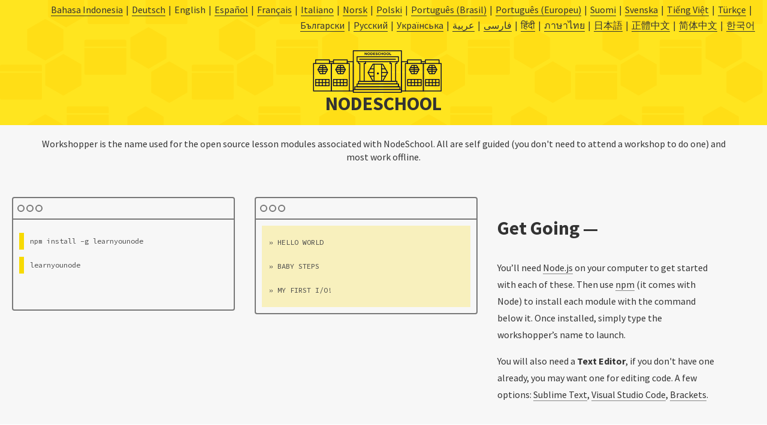

--- FILE ---
content_type: text/html; charset=utf-8
request_url: https://nodeschool.io/es/
body_size: 6699
content:
<!DOCTYPE html><html class="index" lang="es"><head>
    <meta charset="utf-8">
    <link rel="stylesheet" href="/mapbox.css">
    <link rel="stylesheet" href="/style.css">
    <link rel="shortcut icon" href="/favicon.ico">
    <link href="//fonts.googleapis.com/css?family=Source+Sans+Pro:400,700|Source+Code+Pro" rel="stylesheet" type="text/css">
    <meta name="viewport" content="width=device-width, initial-scale=1.0">
    <title>NodeSchool</title>
    <script>
      !function(s,c,h,O,o,l){s.GoogleAnalyticsObject=h;s[h]||(s[h]=function(){
      (s[h].q=s[h].q||[]).push(arguments)});s[h].l=+new Date;o=c.createElement(O);
      l=c.getElementsByTagName(O)[0];o.src='//www.google-analytics.com/analytics.js';
      l.parentNode.insertBefore(o,l)}(window,document,'ga','script');
      ga('create', 'UA-49267600-1', 'nodeschool.io');
      ga('send', 'pageview');
    </script>
  <link rel="alternate" href="/fr-fr/" hreflang="fr-fr"><link rel="alternate" href="/id/" hreflang="id"><link rel="alternate" href="/ru/" hreflang="ru"><link rel="alternate" href="/pt-br/" hreflang="pt-br"><link rel="alternate" href="/pt-pt/" hreflang="pt-pt"><link rel="alternate" href="/nb-no/" hreflang="nb-no"><link rel="alternate" href="/fi/" hreflang="fi"><link rel="alternate" href="/sv/" hreflang="sv"><link rel="alternate" href="/ko/" hreflang="ko"><link rel="alternate" href="/ja/" hreflang="ja"><link rel="alternate" href="/uk/" hreflang="uk"><link rel="alternate" href="/zh-tw/" hreflang="zh-tw"><link rel="alternate" href="/zh-cn/" hreflang="zh-cn"><link rel="alternate" href="/pl/" hreflang="pl"><link rel="alternate" href="/th/" hreflang="th"><link rel="alternate" href="/tr/" hreflang="tr"><link rel="alternate" href="/vi/" hreflang="vi"><link rel="alternate" href="/it/" hreflang="it"><link rel="alternate" href="/fa/" hreflang="fa"><link rel="alternate" href="/hi/" hreflang="hi"><link rel="alternate" href="/" hreflang="en"><link rel="alternate" href="/ar/" hreflang="ar"><link rel="alternate" href="/bg/" hreflang="bg"><link rel="alternate" href="/de/" hreflang="de"></head>
  <body>
    <script type="text/javascript">
      (function (doc, nav, ls) {
        if (!ls || ls.getItem('firstRedirect')) return

        ls.setItem('firstRedirect', true)

        function getLinks() {
          var nodes = doc.querySelectorAll('link[rel=alternate][hreflang]')
            , langLinks = {}
          var nodesLength = nodes.length;
          for (var i=0; i < nodesLength; i++) {
            var attrs = nodes[i].attributes
            langLinks[attrs.hreflang.nodeValue] = attrs.href.nodeValue
          }
          return langLinks
        }

        var lang = (
                   ls.getItem('lang')
                || (nav.languages && nav.languages[0])
                || nav.userLanguage
                || nav.language
                || 'en-US'
            ).toLowerCase()
          , docLang = doc.querySelector("html").attributes.lang.nodeValue
          , langLinks = getLinks()

        var langLink = langLinks[lang] || langLinks[lang.substr(0,2)] || langLinks['en']

        if (langLink)
          doc.location.href = langLink

      })(document, navigator, localStorage)
    </script>
    <header>
      <a class="skip" href="#main">Skip to Content</a><ul class="nav-lang"><li class="nav-lang-id"><a href="/id/" class="switch-lang" lang="id">Bahasa Indonesia</a></li><li class="nav-lang-de"><a href="/de/" class="switch-lang" lang="de">Deutsch</a></li><li class="nav-lang-en"><a href="/" class="switch-lang" lang="en">English</a></li><li class="nav-lang-esselected">Español</li><li class="nav-lang-fr-fr"><a href="/fr-fr/" class="switch-lang" lang="fr-fr">Français</a></li><li class="nav-lang-it"><a href="/it/" class="switch-lang" lang="it">Italiano</a></li><li class="nav-lang-nb-no"><a href="/nb-no/" class="switch-lang" lang="nb-no">Norsk</a></li><li class="nav-lang-pl"><a href="/pl/" class="switch-lang" lang="pl">Polski</a></li><li class="nav-lang-pt-br"><a href="/pt-br/" class="switch-lang" lang="pt-br">Português (Brasil)</a></li><li class="nav-lang-pt-pt"><a href="/pt-pt/" class="switch-lang" lang="pt-pt">Português (Europeu)</a></li><li class="nav-lang-fi"><a href="/fi/" class="switch-lang" lang="fi">Suomi</a></li><li class="nav-lang-sv"><a href="/sv/" class="switch-lang" lang="sv">Svenska</a></li><li class="nav-lang-vi"><a href="/vi/" class="switch-lang" lang="vi">Tiếng Việt</a></li><li class="nav-lang-tr"><a href="/tr/" class="switch-lang" lang="tr">Türkçe</a></li><li class="nav-lang-bg"><a href="/bg/" class="switch-lang" lang="bg">Български</a></li><li class="nav-lang-ru"><a href="/ru/" class="switch-lang" lang="ru">Русский</a></li><li class="nav-lang-uk"><a href="/uk/" class="switch-lang" lang="uk">Українська</a></li><li class="nav-lang-ar"><a href="/ar/" class="switch-lang" lang="ar">عربية</a></li><li class="nav-lang-fa"><a href="/fa/" class="switch-lang" lang="fa">فارسی</a></li><li class="nav-lang-hi"><a href="/hi/" class="switch-lang" lang="hi">हिंदी</a></li><li class="nav-lang-th"><a href="/th/" class="switch-lang" lang="th">ภาษาไทย</a></li><li class="nav-lang-ja"><a href="/ja/" class="switch-lang" lang="ja">日本語</a></li><li class="nav-lang-zh-tw"><a href="/zh-tw/" class="switch-lang" lang="zh-tw">正體中文</a></li><li class="nav-lang-zh-cn"><a href="/zh-cn/" class="switch-lang" lang="zh-cn">简体中文</a></li><li class="nav-lang-ko"><a href="/ko/" class="switch-lang" lang="ko">한국어</a></li></ul><div class="container">
        <div class="full">
          <img src="/images/schoolhouse.svg" alt="nodeschool logo">
          <h1 class="name">nodeschool</h1>
        </div>
      </div>
    </header>
    <div id="main" name="main" role="main">
    <section>
  </section>

    <section>
    <div id="workshoppers">
      <div class="container">
        <div class="full">
          <p data-i18n="index-workshopper-info">El formato de las lecciones open source asociadas a NodeSchool se denomina "Workshopper". Todos los workshoppers son autoguiados (no necesitas presenciar un workshop para realizarlo), funcionan en su mayoría offline.</p>
        </div>
      </div>
      <div class="container">
        <div class="third">
          <div class="term">
            <div class="chrome">
              <span class="btn btn-term close"></span>
              <span class="btn btn-term min"></span>
              <span class="btn btn-term max"></span>
            </div>
            <div class="shell">
              <code>npm install -g learnyounode</code>
              <code>learnyounode</code>
            </div>
          </div>
        </div>

        <div class="third">
          <div class="term">
            <div class="chrome">
              <span class="btn btn-term close"></span>
              <span class="btn btn-term min"></span>
              <span class="btn btn-term max"></span>
            </div>
            <div class="shell">
              <div class="workshopper">
                <code>» HELLO WORLD</code>
                <code>» BABY STEPS</code>
                <code>» MY FIRST I/O!</code>
              </div>
            </div>
          </div>
        </div>

        <div class="third">
          <div id="get-going">
            <h3 data-i18n="index-get-going-header">Empieza —</h3>
            <p><span data-i18n="index-get-going-info">Necesitarás </span> <a href="https://nodejs.org">Node.js</a> <span data-i18n="index-get-going-info2">en tu computadora para empezar con cada uno de estos. Utiliza</span> <a href="https://npmjs.org">npm</a> <span data-i18n="index-get-going-info3">(incluído en Node) para instalar cada módulo utilizando el comando debajo del mismo. Una vez instalado, simplemente escribe el nombre del workshopper para comenzar.</span></p>
            <p><span data-i18n="index-get-going-editor">También necesitarás un</span> <strong data-i18n="index-get-going-editor2">Editor de texto</strong><span data-i18n="index-get-going-editor3">, si no tienes uno todavía, tal vez te interese alguno de estos:</span></p>
          </div>
        </div>
      </div>
    </div></section>

    <div class="window-pane"><span class="caption">NodeConf, 2014</span></div>

      <div id="workshopper-list" class="container core-workshoppers" style="background-color: #fff;">
        <div class="third">
          <h3 data-i18n="index-workshoppers-core-header">Esenciales</h3>
          <p data-i18n="index-workshoppers-core-info">Estos workshoppers se enfocan en habilidades esenciales para poder trabajar con Node.js.</p>
          <p><span data-i18n="index-workshoppers-core-link-pre">¿No logras avanzar? Crea una pregunta en la </span> <a href="https://github.com/nodeschool/discussions/issues/new" target="_blank" rel="noreferrer noopener" data-i18n="index-workshoppers-core-link-text">discusión</a><span data-i18n="index-workshoppers-core-link-post">.</span></p>
        </div>
        <div class="third">
          <div id="javascripting" class="workshopper">
            <h4><a class="js-workshop-link" href="https://www.github.com/sethvincent/javascripting" target="_blank" rel="noreferrer noopener">javascripting</a></h4>
            <p data-i18n="workshopper-javascripting">Aprende los elementos básicos de JavaScript. No se requiere experiencia previa en programación.</p>
            <code>npm install -g javascripting</code>
          </div>
          <div id="gitit" class="workshopper">
            <h4><a class="js-workshop-link" href="https://www.github.com/jlord/git-it-electron" target="_blank" rel="noreferrer noopener">git-it</a></h4>
            <p data-i18n="workshopper-gitit">Aprende los elementos básicos de Git y GitHub.</p>
            <p>Download the <a href="https://github.com/jlord/git-it-electron/releases" target="_blank" rel="noreferrer noopener">latest desktop app release</a>.</p>
          </div>
          <div id="elementary-electron" class="workshopper">
            <h4><a class="js-workshop-link" href="https://www.github.com/maxogden/elementary-electron" target="_blank" rel="noreferrer noopener">Elementary Electron</a></h4>
            <p data-i18n="workshopper-elementary-electron">Construye una aplicación de escritorio usando Node y Chromium junto con Electron.</p>
            <code>npm install -g elementary-electron</code>
          </div>
        </div>
        <div class="third">
          <div id="learnyounode" class="workshopper">
            <h4><a class="js-workshop-link" href="https://www.github.com/workshopper/learnyounode" target="_blank" rel="noreferrer noopener">learnyounode</a></h4>
            <p data-i18n="workshopper-learnyounode">Aprende los elementos básicos de Node: entrada/salida asincrónica, http.</p>
            <code data-i18n="workshopper-learnyounode-command">npm install -g learnyounode</code>
          </div>
          <div id="how-to-npm" class="workshopper">
            <h4><a class="js-workshop-link" href="https://github.com/workshopper/how-to-npm" target="_blank" rel="noreferrer noopener">How to npm</a></h4>
            <p data-i18n="workshopper-how-to-npm">Aprende cómo usar y crear módulos npm</p>
            <code>npm install -g how-to-npm</code>
          </div>
          <div id="streamadventure" class="workshopper">
            <h4><a class="js-workshop-link" href="https://www.github.com/substack/stream-adventure" target="_blank" rel="noreferrer noopener">stream-adventure</a></h4>
            <p><span data-i18n="workshopper-streamadventure">Aprende a componer interfaces de streams con</span><code>.pipe()</code><span data-i18n="workshopper-streamadventure2">.</span></p>
            <code>npm install -g stream-adventure</code>
          </div>
          <div id="how-to-markdown" class="workshopper">
            <h4><a class="js-workshop-link" href="https://github.com/workshopper/how-to-markdown" target="_blank" rel="noreferrer noopener">how-to-markdown</a></h4>
            <p data-i18n="workshopper-how-to-markdown">Aprende cómo usar Markdown (Un lenguaje de marcado ligero con sintaxis de formato de texto plano).</p>
            <code>npm install -g how-to-markdown</code>
          </div>
          <div id="learnyouhtml" class="workshopper">
            <h4><a class="js-workshop-link" href="https://github.com/denysdovhan/learnyouhtml" target="_blank" rel="noreferrer noopener">learnyouhtml</a></h4>
            <p data-i18n="workshopper-learnyouhtml">Learn how to create your first web page.</p>
            <code>npm install -g learnyouhtml</code>
          </div>
        </div>
      </div>

    <div class="container elective-workshoppers" style="background-color: #fff;">
      <div class="third">
        <h3 data-i18n="index-workshoppers-elective-header">Opcionales</h3>
        <p data-i18n="index-workshoppers-elective-info">Workshoppers de librerías populares o diferentes formas de escribir Node.js.</p>
        <p><span data-i18n="index-workshoppers-elective-link-pre">¿No logras avanzar? Crea una pregunta en la </span> <a href="https://github.com/nodeschool/discussions/issues/new" target="_blank" rel="noreferrer noopener" data-i18n="index-workshoppers-elective-link-text">discusión</a><span data-i18n="index-workshoppers-elective-link-post">.</span></p>
      </div>
      <div class="third">
        <div id="functionaljavascript" class="workshopper">
          <h4><a class="js-workshop-link" href="https://github.com/timoxley/functional-javascript-workshop" target="_blank" rel="noreferrer noopener">Functional Javascript</a></h4>
          <p data-i18n="workshopper-functionaljavascript">Aprende acerca de las características fundamentales de la programación funcional de JavaScript en puro ES5.</p>
          <code>npm install -g functional-javascript-workshop</code>
        </div>
        <div id="levelmeup" class="workshopper">
          <h4><a class="js-workshop-link" href="https://github.com/workshopper/levelmeup" target="_blank" rel="noreferrer noopener">Level Me Up Scotty!</a></h4>
          <p data-i18n="workshopper-levelmeup">Aprende a utilizar leveldb, una base de datos de clave/valor simple.</p>
          <code>npm install -g levelmeup</code>
        </div>
        <div id="expressworks" class="workshopper">
          <h4><a class="js-workshop-link" href="https://github.com/azat-co/expressworks" target="_blank" rel="noreferrer noopener">ExpressWorks</a></h4>
          <p data-i18n="workshopper-expressworks">Aprende los elementos básicos del framework Express.js.</p>
          <code>npm install -g expressworks</code>
        </div>
        <div id="makemehapi" class="workshopper">
          <h4><a class="js-workshop-link" href="https://github.com/hapijs/makemehapi" target="_blank" rel="noreferrer noopener">Make Me Hapi</a></h4>
          <p data-i18n="workshopper-makemehapi">Aprende todo sobre hapi mediante una serie de ejercicios.</p>
          <code>npm install -g makemehapi</code>
        </div>
        <div id="promise-it-wont-hurt" class="workshopper">
          <h4><a class="js-workshop-link" href="https://github.com/stevekane/promise-it-wont-hurt" target="_blank" rel="noreferrer noopener">Promise It Won't Hurt</a></h4>
          <p data-i18n="workshopper-promise-it-wont-hurt">Aprende a utilizar promises en JavaScript para el manejo de operaciones asincrónicas.</p>
          <code>npm install -g promise-it-wont-hurt</code>
        </div>
        <div id="async-you" class="workshopper">
          <h4><a class="js-workshop-link" href="https://github.com/bulkan/async-you" target="_blank" rel="noreferrer noopener">Async You</a></h4>
          <p data-i18n="workshopper-async-you">Aprende a utilizar el paquete async.</p>
          <code>npm install -g async-you</code>
        </div>
        <div id="nodebot-workshop" class="workshopper">
          <h4><a class="js-workshop-link" href="https://github.com/tableflip/nodebot-workshop" target="_blank" rel="noreferrer noopener">NodeBot Workshop</a></h4>
          <p data-i18n="workshopper-nodebot-workshop">Crea robots con la API de jhonny-five.</p>
          <code>npm install -g nodebot-workshop</code>
        </div>
        <div id="goingnative" class="workshopper">
          <h4><a class="js-workshop-link" href="https://github.com/workshopper/goingnative" target="_blank" rel="noreferrer noopener">Going Native</a></h4>
          <p data-i18n="workshopper-goingnative">Una exploración de Node.js desde adentro: add-ons C++ nativos.</p>
          <code>npm install -g goingnative</code>
        </div>
        <div id="planetproto" class="workshopper">
          <h4><a class="js-workshop-link" href="https://github.com/sporto/planetproto" target="_blank" rel="noreferrer noopener">Planet Proto</a></h4>
          <p data-i18n="workshopper-planetproto">Comprendiendo los prototipos en JavaScript.</p>
          <code>npm install -g planetproto</code>
        </div>
        <div id="webgl-workshop" class="workshopper">
          <h4><a class="js-workshop-link" href="https://github.com/stackgl/webgl-workshop" target="_blank" rel="noreferrer noopener">WebGL Workshop</a></h4>
          <p data-i18n="workshopper-webgl-workshop">Aprende los conceptos básicos de WebGL en pequeñas y comprensibles partes.</p>
          <code>npm install -g webgl-workshop</code>
        </div>
        <div id="esnext-generation" class="workshopper">
          <h4><a class="js-workshop-link" href="https://github.com/jesstelford/esnext-generation" target="_blank" rel="noreferrer noopener">ESNext Generation</a></h4>
          <p data-i18n="workshopper-esnext-generation">Introducción a Iteradores ES6, su uso, y cómo ellos se relacionan con Generadores.</p>
          <code>npm install -g esnext-generation</code>
        </div>
        <div id="tower-of-babel" class="workshopper">
          <h4><a class="js-workshop-link" href="https://github.com/yosuke-furukawa/tower-of-babel" target="_blank" rel="noreferrer noopener">Tower of babel</a></h4>
          <p data-i18n="workshopper-tower-of-babel">Una serie de ejercicios para presentarte algunas características de ES6.</p>
          <code>npm install -g tower-of-babel</code>
        </div>
        <div id="learnyoumongo" class="workshopper">
          <h4><a class="js-workshop-link" href="https://github.com/evanlucas/learnyoumongo" target="_blank" rel="noreferrer noopener">learnyoumongo</a></h4>
          <p data-i18n="workshopper-learnyoumongo">Comienza con MongoDB y Node.js</p>
          <code>npm install -g learnyoumongo</code>
        </div>
        <div id="regex-adventure" class="workshopper">
          <h4><a class="js-workshop-link" href="https://github.com/substack/regex-adventure" target="_blank" rel="noreferrer noopener">regex-adventure</a></h4>
          <p data-i18n="workshopper-regex-adventure">Analiza textos con Expresiones Regulares.</p>
          <code>npm install -g regex-adventure</code>
        </div>
        <div id="learn-sass" class="workshopper">
          <h4><a class="js-workshop-link" href="https://github.com/workshopper/learn-sass" target="_blank" rel="noreferrer noopener">learn-sass</a></h4>
          <p data-i18n="workshopper-learn-sass">Aprende los elementos básicos de SASS.</p>
          <code>npm install -g learn-sass</code>
        </div>
        <div id="pattern-lab-workshop" class="workshopper">
          <h4><a class="js-workshop-link" href="https://github.com/phase2/pattern-lab-workshop" target="_blank" rel="noreferrer noopener">Pattern Lab Workshop</a></h4>
          <p data-i18n="workshopper-pattern-lab-workshop">Aprende lo básico de Pattern Lab.</p>
          <code>npm install -g pattern-lab-workshop</code>
        </div>
        <div id="learnyoubash" class="workshopper">
          <h4><a class="js-workshop-link" href="https://github.com/denysdovhan/learnyoubash" target="_blank" rel="noreferrer noopener">learnyoubash</a></h4>
          <p data-i18n="workshopper-learnyoubash">Aprende cómo usar una terminal y a escribir tu primer script en Bash.</p>
          <code>npm install -g learnyoubash</code>
        </div>
        <div id="currying-workshopper" class="workshopper">
          <h4><a class="js-workshop-link" href="https://github.com/kishorsharma/currying-workshopper" target="_blank" rel="noreferrer noopener">Currying in JavaScript</a></h4>
          <p data-i18n="workshopper-currying">Comprende el concepto <i>currying</i> y crea una <i>función currying </i> en JavaScript</p>
          <code>npm install -g currying-workshopper</code>
        </div>
        <div id="bacon-love" class="workshopper">
          <h4><a class="js-workshop-link" href="https://github.com/mikaelbr/bacon-love" target="_blank" rel="noreferrer noopener">bacon-love</a></h4>
          <p data-i18n="workshopper-bacon-love">Aprende los conceptos de <i>Funcionalidad</i> y <i>Programación Reactiva</i> usando Bacon.js</p>
          <code>npm install -g bacon-love</code>
        </div>
        <div id="innersourceadventure" class="workshopper">
          <h4><a class="js-workshop-link" href="https://github.com/CollaborareDotNet/innersourceadventure" target="_blank" rel="noreferrer noopener">innersourceadventure</a></h4>
          <p data-i18n="workshopper-innersourceadventure">Aprende sobre el desarrollo de software de InnerSource</p>
          <code>npm install -g innersourceadventure</code>
        </div>
      </div>

      <div class="third">
        <div id="shader-school" class="workshopper">
          <h4><a class="js-workshop-link" href="https://github.com/gl-modules/shader-school" target="_blank" rel="noreferrer noopener">Shader School</a></h4>
          <p data-i18n="workshopper-shader-school">Aprende los elementos fundamentales de programación gráfica utilizando GLSL shaders.</p>
          <code>npm install -g shader-school</code>
        </div>
        <div id="bytewiser" class="workshopper">
          <h4><a class="js-workshop-link" href="https://www.github.com/maxogden/bytewiser" target="_blank" rel="noreferrer noopener">Bytewiser</a></h4>
          <p data-i18n="workshopper-bytewiser">Aprende cómo manipular data binaria en Node.js y en browsers HTML5.</p>
          <code>npm install -g bytewiser</code>
        </div>
        <div id="bug-clinic" class="workshopper">
          <h4><a class="js-workshop-link" href="https://github.com/othiym23/bug-clinic" target="_blank" rel="noreferrer noopener">Bug Clinic</a></h4>
          <p data-i18n="workshopper-bug-clinic">Aprende algunas herramientas nuevas y técnicas a medida que mejoras tus habilidades de debugging.</p>
          <code>npm install -g bug-clinic</code>
        </div>
        <div id="browserify-adventure" class="workshopper">
          <h4><a class="js-workshop-link" href="https://github.com/substack/browserify-adventure" target="_blank" rel="noreferrer noopener">Browserify Adventure</a></h4>
          <p data-i18n="workshopper-browserify-adventure">Utiliza módulos npm con require() en el navegador con browserify.</p>
          <code>npm install -g browserify-adventure</code>
        </div>
        <div id="introtowebgl" class="workshopper">
          <h4><a class="js-workshop-link" href="https://github.com/alexmackey/IntroToWebGLWithThreeJS" target="_blank" rel="noreferrer noopener">Intro to WebGL</a></h4>
          <p data-i18n="workshopper-introtowebgl">Comienza con three.js y WebGL.</p>
          <code>npm install -g introtowebgl</code>
        </div>
        <div id="count-to-6" class="workshopper">
          <h4><a class="js-workshop-link" href="https://github.com/domenic/count-to-6" target="_blank" rel="noreferrer noopener">Count to 6</a></h4>
          <p data-i18n="workshopper-count-to-6">Aprende cómo utilizar algunas características de ES6, la proxima versión de JavaScript.</p>
          <code>npm install -g count-to-6</code>
        </div>
        <div id="kick-off-koa" class="workshopper">
          <h4><a class="js-workshop-link" href="https://github.com/koajs/kick-off-koa" target="_blank" rel="noreferrer noopener">Kick off Koa</a></h4>
          <p data-i18n="workshopper-kick-off-koa">Comienza con los primeros pasos de Koa, la próxima generación de frameworks web para Node.js.</p>
          <code>npm install -g kick-off-koa</code>
        </div>
        <div id="lololodash" class="workshopper">
          <h4><a class="js-workshop-link" href="https://github.com/mdunisch/lololodash" target="_blank" rel="noreferrer noopener">LololoDash</a></h4>
          <p data-i18n="workshopper-lololodash">Aprende Lo-Dash (fork de underscore) para manejar tus arrays y objetos de manera muy simple.</p>
          <code>npm install -g lololodash</code>
        </div>
        <div id="learnyoucouchdb" class="workshopper">
          <h4><a class="js-workshop-link" href="https://github.com/robertkowalski/learnyoucouchdb" target="_blank" rel="noreferrer noopener">learnyoucouchdb</a></h4>
          <p data-i18n="workshopper-learnyoucouchdb">Aprende acerca de CouchDB - La base de datos que abarca completamente la web.</p>
          <code>npm install -g learnyoucouchdb</code>
        </div>
        <div id="learnuv" class="workshopper">
          <h4><a class="js-workshop-link" href="https://github.com/thlorenz/learnuv" target="_blank" rel="noreferrer noopener">learnuv</a></h4>
          <p data-i18n="workshopper-learnuv">Aprende <i>uv</i> por diversión y ganas, un taller autodirigido para una librería que alimenta a Node.js.</p>
          <code>npm install -g learnuv</code>
        </div>
        <div id="learn-generators" class="workshopper">
          <h4><a class="js-workshop-link" href="https://github.com/isRuslan/learn-generators" target="_blank" rel="noreferrer noopener">Learn Generators</a></h4>
          <p data-i18n="workshopper-learn-generators">Una introducción a Generadores JavaScript ES6.</p>
          <code>npm install -g learn-generators</code>
        </div>
        <div id="learnyoureact" class="workshopper">
          <h4><a class="js-workshop-link" href="https://github.com/tako-black/learnyoureact" target="_blank" rel="noreferrer noopener">learnyoureact</a></h4>
          <p data-i18n="workshopper-learnyoureact">¡Vamos a aprender React.js y Renderización del lado del servidor!.</p>
          <code>npm install -g learnyoureact</code>
        </div>
        <div id="perfschool" class="workshopper">
          <h4><a class="js-workshop-link" href="https://github.com/bevacqua/perfschool" target="_blank" rel="noreferrer noopener">perfschool</a></h4>
          <p data-i18n="workshopper-perfschool">¡Encuentra el camino a través del laberinto de optimización de rendimiento web!.</p>
          <code>npm install -g perfschool</code>
        </div>
        <div id="web-audio-school" class="workshopper">
          <h4><a class="js-workshop-link" href="https://github.com/mmckegg/web-audio-school" target="_blank" rel="noreferrer noopener">Web Audio School</a></h4>
          <p data-i18n="workshopper-web-audio-school">Aprende sobre la API de Audio Web, completando una serie de lecciones interactivas con énfasis en música.</p>
          <code>npm install -g web-audio-school</code>
        </div>
        <div id="torrential" class="workshopper">
          <h4><a class="js-workshop-link" href="https://github.com/No9/torrential" target="_blank" rel="noreferrer noopener">torrential</a></h4>
          <p data-i18n="workshopper-torrential">Una serie de lecciones que muestran cómo crear una simple red bittorrent P2P.</p>
          <code>npm install -g torrential</code>
        </div>
        <div id="thinking-in-react" class="workshopper">
          <h4><a class="js-workshop-link" href="https://github.com/asbjornenge/thinking-in-react" target="_blank" rel="noreferrer noopener">Thinking in React</a></h4>
          <p data-i18n="workshopper-thinking-in-react">Aprende la filosofía de React a través de la construcción de UI desde cero.</p>
          <code>npm install -g thinking-in-react</code>
        </div>
        <div id="node-debug-school" class="workshopper">
          <h4><a class="js-workshop-link" href="https://github.com/joyent/node-debug-school" target="_blank" rel="noreferrer noopener">Post-mortem debugging</a></h4>
          <p data-i18n="workshopper-node-debug-school">Aprende cómo usar <i>post-mortem debugging</i> en SmartOS para hacer un debug eficiente en aplicaciones Node.js en producción.</p>
          <code>npm install -g node-debug-school</code>
        </div>
        <div id="seneca-in-practice" class="workshopper">
          <h4><a class="js-workshop-link" href="https://github.com/senecajs/seneca-in-practice" target="_blank" rel="noreferrer noopener">Seneca in practice</a></h4>
          <p data-i18n="workshopper-seneca-in-practice">Aprende a aprovechar las herramientas de microservicios de SenecaJs.</p>
          <code>npm install -g seneca-in-practice</code>
        </div>
        <div id="less-is-more" class="workshopper">
          <h4><a class="js-workshop-link" href="https://github.com/gnerkus/less-is-more" target="_blank" rel="noreferrer noopener">LESS is more</a></h4>
          <p data-i18n="workshopper-less-is-more">Aprende las bases del preprocesador de CSS de LESS.</p>
          <code>npm install -g less-is-more</code>
        </div>
        <div id="js-best-practices" class="workshopper">
          <h4><a class="js-workshop-link" href="https://github.com/excellalabs/js-best-practices-workshopper" target="_blank" rel="noreferrer noopener">JavaScript best practices</a></h4>
          <p data-i18n="workshopper-js-best-practices">Aprende las mejores prácticas para escribir un código limpio en JavaScript.</p>
          <code>npm install -g js-best-practices</code>
        </div>
        <div id="scope-chains-closures" class="workshopper">
            <h4><a class="js-workshop-link" href="https://www.github.com/workshopper/scope-chains-closures" target="_blank" rel="noreferrer noopener">Scope Chains &amp; Closures</a></h4>
            <p data-i18n="workshopper-scope-chains-closures">Aprende los detalles de Scope, Scope Chains, Closures, y Garbage Collection.</p>
            <code>npm i @workshoppers/scope-chains-closures -g</code><br>
            <code>scope-chains-closures</code>
         </div>
      </div>
    </div>
    
    <div class="container" style="background-color: #fff;">
      <footer><div class="third">
    <p><strong>nodeschool.io</strong></p>
    <small><span>Photos by</span> <a href="https://www.flickr.com/photos/matthewbergman" target="_blank" rel="noreferrer noopener">Matthew Bergman</a><span></span></small>
</div>
<div class="two-thirds">
    <ul>
      <li><strong data-i18n="footer-contact-header">Contacto</strong></li>
      <li><a href="https://twitter.com/nodeschool" target="_blank" rel="noreferrer noopener">t/@nodeschool</a></li>
      <li><a href="https://github.com/nodeschool" target="_blank" rel="noreferrer noopener">gh/nodeschool</a></li>
    </ul>
    <ul>
      <li><strong data-i18n="footer-about-header">Acerca</strong></li>
      <li><a href="https://github.com/nodeschool/nodeschool.github.io/blob/source/LICENSE" data-i18n="footer-about-license">Website license</a></li>
    </ul>
 </div></footer>
    </div>

    <script id="events" type="text/html">
      {{#rows}}
        <li>{{startdate}} <a href="{{website}}">{{name}}</a></li>
      {{/rows}}
    </script>

    <script type="text/javascript" src="https://ajax.googleapis.com/ajax/libs/jquery/2.0.3/jquery.min.js"></script>
    <script type="text/javascript" src="/js/main.js"></script>
    <script type="text/javascript" src="/js/index.js"></script>
    <script type="text/javascript" src="/js/dependencies.js"></script>

  

</div><script defer src="https://static.cloudflareinsights.com/beacon.min.js/vcd15cbe7772f49c399c6a5babf22c1241717689176015" integrity="sha512-ZpsOmlRQV6y907TI0dKBHq9Md29nnaEIPlkf84rnaERnq6zvWvPUqr2ft8M1aS28oN72PdrCzSjY4U6VaAw1EQ==" data-cf-beacon='{"version":"2024.11.0","token":"2ed169e73d2a42d7bb86fd4bb1946d21","r":1,"server_timing":{"name":{"cfCacheStatus":true,"cfEdge":true,"cfExtPri":true,"cfL4":true,"cfOrigin":true,"cfSpeedBrain":true},"location_startswith":null}}' crossorigin="anonymous"></script>
</body></html>

--- FILE ---
content_type: text/html; charset=utf-8
request_url: https://nodeschool.io/
body_size: 6443
content:
<!DOCTYPE html><html class="index" lang="en"><head>
    <meta charset="utf-8">
    <link rel="stylesheet" href="/mapbox.css">
    <link rel="stylesheet" href="/style.css">
    <link rel="shortcut icon" href="/favicon.ico">
    <link href="//fonts.googleapis.com/css?family=Source+Sans+Pro:400,700|Source+Code+Pro" rel="stylesheet" type="text/css">
    <meta name="viewport" content="width=device-width, initial-scale=1.0">
    <title>NodeSchool</title>
    <script>
      !function(s,c,h,O,o,l){s.GoogleAnalyticsObject=h;s[h]||(s[h]=function(){
      (s[h].q=s[h].q||[]).push(arguments)});s[h].l=+new Date;o=c.createElement(O);
      l=c.getElementsByTagName(O)[0];o.src='//www.google-analytics.com/analytics.js';
      l.parentNode.insertBefore(o,l)}(window,document,'ga','script');
      ga('create', 'UA-49267600-1', 'nodeschool.io');
      ga('send', 'pageview');
    </script>
  <link rel="alternate" href="/ar/" hreflang="ar"><link rel="alternate" href="/bg/" hreflang="bg"><link rel="alternate" href="/de/" hreflang="de"><link rel="alternate" href="/es/" hreflang="es"><link rel="alternate" href="/fr-fr/" hreflang="fr-fr"><link rel="alternate" href="/id/" hreflang="id"><link rel="alternate" href="/ru/" hreflang="ru"><link rel="alternate" href="/pt-br/" hreflang="pt-br"><link rel="alternate" href="/pt-pt/" hreflang="pt-pt"><link rel="alternate" href="/nb-no/" hreflang="nb-no"><link rel="alternate" href="/fi/" hreflang="fi"><link rel="alternate" href="/sv/" hreflang="sv"><link rel="alternate" href="/ko/" hreflang="ko"><link rel="alternate" href="/ja/" hreflang="ja"><link rel="alternate" href="/uk/" hreflang="uk"><link rel="alternate" href="/zh-tw/" hreflang="zh-tw"><link rel="alternate" href="/zh-cn/" hreflang="zh-cn"><link rel="alternate" href="/pl/" hreflang="pl"><link rel="alternate" href="/th/" hreflang="th"><link rel="alternate" href="/tr/" hreflang="tr"><link rel="alternate" href="/vi/" hreflang="vi"><link rel="alternate" href="/it/" hreflang="it"><link rel="alternate" href="/fa/" hreflang="fa"><link rel="alternate" href="/hi/" hreflang="hi"></head>
  <body>
    <script type="text/javascript">
      (function (doc, nav, ls) {
        if (!ls || ls.getItem('firstRedirect')) return

        ls.setItem('firstRedirect', true)

        function getLinks() {
          var nodes = doc.querySelectorAll('link[rel=alternate][hreflang]')
            , langLinks = {}
          var nodesLength = nodes.length;
          for (var i=0; i < nodesLength; i++) {
            var attrs = nodes[i].attributes
            langLinks[attrs.hreflang.nodeValue] = attrs.href.nodeValue
          }
          return langLinks
        }

        var lang = (
                   ls.getItem('lang')
                || (nav.languages && nav.languages[0])
                || nav.userLanguage
                || nav.language
                || 'en-US'
            ).toLowerCase()
          , docLang = doc.querySelector("html").attributes.lang.nodeValue
          , langLinks = getLinks()

        var langLink = langLinks[lang] || langLinks[lang.substr(0,2)] || langLinks['en']

        if (langLink)
          doc.location.href = langLink

      })(document, navigator, localStorage)
    </script>
    <header>
      <a class="skip" href="#main">Skip to Content</a><ul class="nav-lang"><li class="nav-lang-id"><a href="/id/" class="switch-lang" lang="id">Bahasa Indonesia</a></li><li class="nav-lang-de"><a href="/de/" class="switch-lang" lang="de">Deutsch</a></li><li class="nav-lang-enselected">English</li><li class="nav-lang-es"><a href="/es/" class="switch-lang" lang="es">Español</a></li><li class="nav-lang-fr-fr"><a href="/fr-fr/" class="switch-lang" lang="fr-fr">Français</a></li><li class="nav-lang-it"><a href="/it/" class="switch-lang" lang="it">Italiano</a></li><li class="nav-lang-nb-no"><a href="/nb-no/" class="switch-lang" lang="nb-no">Norsk</a></li><li class="nav-lang-pl"><a href="/pl/" class="switch-lang" lang="pl">Polski</a></li><li class="nav-lang-pt-br"><a href="/pt-br/" class="switch-lang" lang="pt-br">Português (Brasil)</a></li><li class="nav-lang-pt-pt"><a href="/pt-pt/" class="switch-lang" lang="pt-pt">Português (Europeu)</a></li><li class="nav-lang-fi"><a href="/fi/" class="switch-lang" lang="fi">Suomi</a></li><li class="nav-lang-sv"><a href="/sv/" class="switch-lang" lang="sv">Svenska</a></li><li class="nav-lang-vi"><a href="/vi/" class="switch-lang" lang="vi">Tiếng Việt</a></li><li class="nav-lang-tr"><a href="/tr/" class="switch-lang" lang="tr">Türkçe</a></li><li class="nav-lang-bg"><a href="/bg/" class="switch-lang" lang="bg">Български</a></li><li class="nav-lang-ru"><a href="/ru/" class="switch-lang" lang="ru">Русский</a></li><li class="nav-lang-uk"><a href="/uk/" class="switch-lang" lang="uk">Українська</a></li><li class="nav-lang-ar"><a href="/ar/" class="switch-lang" lang="ar">عربية</a></li><li class="nav-lang-fa"><a href="/fa/" class="switch-lang" lang="fa">فارسی</a></li><li class="nav-lang-hi"><a href="/hi/" class="switch-lang" lang="hi">हिंदी</a></li><li class="nav-lang-th"><a href="/th/" class="switch-lang" lang="th">ภาษาไทย</a></li><li class="nav-lang-ja"><a href="/ja/" class="switch-lang" lang="ja">日本語</a></li><li class="nav-lang-zh-tw"><a href="/zh-tw/" class="switch-lang" lang="zh-tw">正體中文</a></li><li class="nav-lang-zh-cn"><a href="/zh-cn/" class="switch-lang" lang="zh-cn">简体中文</a></li><li class="nav-lang-ko"><a href="/ko/" class="switch-lang" lang="ko">한국어</a></li></ul><div class="container">
        <div class="full">
          <img src="/images/schoolhouse.svg" alt="nodeschool logo">
          <h1 class="name">nodeschool</h1>
        </div>
      </div>
    </header>
    <div id="main" name="main" role="main">
    <section>
  </section>

    <section>
    <div id="workshoppers">
      <div class="container">
        <div class="full">
          <p data-i18n="index-workshopper-info">Workshopper is the name used for the open source lesson modules associated with NodeSchool. All are self guided (you don't need to attend a workshop to do one) and most work offline.</p>
        </div>
      </div>
      <div class="container">
        <div class="third">
          <div class="term">
            <div class="chrome">
              <span class="btn btn-term close"></span>
              <span class="btn btn-term min"></span>
              <span class="btn btn-term max"></span>
            </div>
            <div class="shell">
              <code>npm install -g learnyounode</code>
              <code>learnyounode</code>
            </div>
          </div>
        </div>

        <div class="third">
          <div class="term">
            <div class="chrome">
              <span class="btn btn-term close"></span>
              <span class="btn btn-term min"></span>
              <span class="btn btn-term max"></span>
            </div>
            <div class="shell">
              <div class="workshopper">
                <code>» HELLO WORLD</code>
                <code>» BABY STEPS</code>
                <code>» MY FIRST I/O!</code>
              </div>
            </div>
          </div>
        </div>

        <div class="third">
          <div id="get-going">
            <h3 data-i18n="index-get-going-header">Get Going —</h3>
            <p><span data-i18n="index-get-going-info">You’ll need</span> <a href="https://nodejs.org">Node.js</a> <span data-i18n="index-get-going-info2">on your computer to get started
    with each of these. Then use</span> <a href="https://npmjs.org">npm</a> <span data-i18n="index-get-going-info3">(it comes with Node) to install each
    module with the command below it. Once installed,
    simply type the workshopper’s name to launch.</span></p>
            <p><span data-i18n="index-get-going-editor">You will also need a</span> <strong data-i18n="index-get-going-editor2">Text Editor</strong><span data-i18n="index-get-going-editor3">, if you don't have one already, you may want one for editing code. A few options: <a href="http://www.sublimetext.com/3">Sublime Text</a><span data-i18n="index-get-going-editor5">,</span> <a href="https://code.visualstudio.com">Visual Studio Code</a><span data-i18n="index-get-going-editor6">,</span> <a href="http://brackets.io/">Brackets</a><span data-i18n="index-get-going-editor7">.</span></span></p>
          </div>
        </div>
      </div>
    </div></section>

    <div class="window-pane"><span class="caption">NodeConf, 2014</span></div>

      <div id="workshopper-list" class="container core-workshoppers" style="background-color: #fff;">
        <div class="third">
          <h3 data-i18n="index-workshoppers-core-header">Core</h3>
          <p data-i18n="index-workshoppers-core-info">These workshoppers focus on essential skills for working with Node.js.</p>
          <p><span data-i18n="index-workshoppers-core-link-pre">Stuck? Ask a question in the</span> <a href="https://github.com/nodeschool/discussions/issues/new" target="_blank" rel="noreferrer noopener" data-i18n="index-workshoppers-core-link-text">discussion</a><span data-i18n="index-workshoppers-core-link-post">.</span></p>
        </div>
        <div class="third">
          <div id="javascripting" class="workshopper">
            <h4><a class="js-workshop-link" href="https://www.github.com/sethvincent/javascripting" target="_blank" rel="noreferrer noopener">javascripting</a></h4>
            <p data-i18n="workshopper-javascripting">Learn the basics of JavaScript. No previous programming experience required.</p>
            <code>npm install -g javascripting</code>
          </div>
          <div id="gitit" class="workshopper">
            <h4><a class="js-workshop-link" href="https://www.github.com/jlord/git-it-electron" target="_blank" rel="noreferrer noopener">git-it</a></h4>
            <p data-i18n="workshopper-gitit">Learn Git and GitHub basics.</p>
            <p>Download the <a href="https://github.com/jlord/git-it-electron/releases" target="_blank" rel="noreferrer noopener">latest desktop app release</a>.</p>
          </div>
          <div id="elementary-electron" class="workshopper">
            <h4><a class="js-workshop-link" href="https://www.github.com/maxogden/elementary-electron" target="_blank" rel="noreferrer noopener">Elementary Electron</a></h4>
            <p data-i18n="workshopper-elementary-electron">Make a desktop application using Node and Chromium with Electron</p>
            <code>npm install -g elementary-electron</code>
          </div>
        </div>
        <div class="third">
          <div id="learnyounode" class="workshopper">
            <h4><a class="js-workshop-link" href="https://www.github.com/workshopper/learnyounode" target="_blank" rel="noreferrer noopener">learnyounode</a></h4>
            <p data-i18n="workshopper-learnyounode">Learn the basics of node: asynchronous i/o, http.</p>
            <code data-i18n="workshopper-learnyounode-command">npm install -g learnyounode</code>
          </div>
          <div id="how-to-npm" class="workshopper">
            <h4><a class="js-workshop-link" href="https://github.com/workshopper/how-to-npm" target="_blank" rel="noreferrer noopener">How to npm</a></h4>
            <p data-i18n="workshopper-how-to-npm">Learn how to use and create npm modules.</p>
            <code>npm install -g how-to-npm</code>
          </div>
          <div id="streamadventure" class="workshopper">
            <h4><a class="js-workshop-link" href="https://www.github.com/substack/stream-adventure" target="_blank" rel="noreferrer noopener">stream-adventure</a></h4>
            <p><span data-i18n="workshopper-streamadventure">Learn to compose streaming interfaces with </span><code>.pipe()</code><span data-i18n="workshopper-streamadventure2">.</span></p>
            <code>npm install -g stream-adventure</code>
          </div>
          <div id="how-to-markdown" class="workshopper">
            <h4><a class="js-workshop-link" href="https://github.com/workshopper/how-to-markdown" target="_blank" rel="noreferrer noopener">how-to-markdown</a></h4>
            <p data-i18n="workshopper-how-to-markdown">Learn how to start using Markdown — a lightweight markup language with plain text formatting syntax.</p>
            <code>npm install -g how-to-markdown</code>
          </div>
          <div id="learnyouhtml" class="workshopper">
            <h4><a class="js-workshop-link" href="https://github.com/denysdovhan/learnyouhtml" target="_blank" rel="noreferrer noopener">learnyouhtml</a></h4>
            <p data-i18n="workshopper-learnyouhtml">Learn how to create your first web page.</p>
            <code>npm install -g learnyouhtml</code>
          </div>
        </div>
      </div>

    <div class="container elective-workshoppers" style="background-color: #fff;">
      <div class="third">
        <h3 data-i18n="index-workshoppers-elective-header">Electives</h3>
        <p data-i18n="index-workshoppers-elective-info">Workshoppers on popular libraries or styles of writing Node.js.</p>
        <p><span data-i18n="index-workshoppers-elective-link-pre">Stuck? Ask a question in the </span> <a href="https://github.com/nodeschool/discussions/issues/new" target="_blank" rel="noreferrer noopener" data-i18n="index-workshoppers-elective-link-text">discussion</a><span data-i18n="index-workshoppers-elective-link-post">.</span></p>
      </div>
      <div class="third">
        <div id="functionaljavascript" class="workshopper">
          <h4><a class="js-workshop-link" href="https://github.com/timoxley/functional-javascript-workshop" target="_blank" rel="noreferrer noopener">Functional Javascript</a></h4>
          <p data-i18n="workshopper-functionaljavascript">Learn fundamental functional programming features of JavaScript in vanilla ES5.</p>
          <code>npm install -g functional-javascript-workshop</code>
        </div>
        <div id="levelmeup" class="workshopper">
          <h4><a class="js-workshop-link" href="https://github.com/workshopper/levelmeup" target="_blank" rel="noreferrer noopener">Level Me Up Scotty!</a></h4>
          <p data-i18n="workshopper-levelmeup">Learn to use leveldb, a simple key/value store with a vibrant package.</p>
          <code>npm install -g levelmeup</code>
        </div>
        <div id="expressworks" class="workshopper">
          <h4><a class="js-workshop-link" href="https://github.com/azat-co/expressworks" target="_blank" rel="noreferrer noopener">ExpressWorks</a></h4>
          <p data-i18n="workshopper-expressworks">Learn the basics of the Express.js framework.</p>
          <code>npm install -g expressworks</code>
        </div>
        <div id="makemehapi" class="workshopper">
          <h4><a class="js-workshop-link" href="https://github.com/hapijs/makemehapi" target="_blank" rel="noreferrer noopener">Make Me Hapi</a></h4>
          <p data-i18n="workshopper-makemehapi">Learn all about hapi through a series of challenges.</p>
          <code>npm install -g makemehapi</code>
        </div>
        <div id="promise-it-wont-hurt" class="workshopper">
          <h4><a class="js-workshop-link" href="https://github.com/stevekane/promise-it-wont-hurt" target="_blank" rel="noreferrer noopener">Promise It Won't Hurt</a></h4>
          <p data-i18n="workshopper-promise-it-wont-hurt">Learn to use promises in JavaScript to handle async operations.</p>
          <code>npm install -g promise-it-wont-hurt</code>
        </div>
        <div id="async-you" class="workshopper">
          <h4><a class="js-workshop-link" href="https://github.com/bulkan/async-you" target="_blank" rel="noreferrer noopener">Async You</a></h4>
          <p data-i18n="workshopper-async-you">Learn to use the async package.</p>
          <code>npm install -g async-you</code>
        </div>
        <div id="nodebot-workshop" class="workshopper">
          <h4><a class="js-workshop-link" href="https://github.com/tableflip/nodebot-workshop" target="_blank" rel="noreferrer noopener">NodeBot Workshop</a></h4>
          <p data-i18n="workshopper-nodebot-workshop">Make robots with the johnny-five api.</p>
          <code>npm install -g nodebot-workshop</code>
        </div>
        <div id="goingnative" class="workshopper">
          <h4><a class="js-workshop-link" href="https://github.com/workshopper/goingnative" target="_blank" rel="noreferrer noopener">Going Native</a></h4>
          <p data-i18n="workshopper-goingnative">An exploration of Node.js from the underside: native C++ add-ons.</p>
          <code>npm install -g goingnative</code>
        </div>
        <div id="planetproto" class="workshopper">
          <h4><a class="js-workshop-link" href="https://github.com/sporto/planetproto" target="_blank" rel="noreferrer noopener">Planet Proto</a></h4>
          <p data-i18n="workshopper-planetproto">Understanding JavaScript Prototypes</p>
          <code>npm install -g planetproto</code>
        </div>
        <div id="webgl-workshop" class="workshopper">
          <h4><a class="js-workshop-link" href="https://github.com/stackgl/webgl-workshop" target="_blank" rel="noreferrer noopener">WebGL Workshop</a></h4>
          <p data-i18n="workshopper-webgl-workshop">Learn the basics of WebGL in small, manageable chunks.</p>
          <code>npm install -g webgl-workshop</code>
        </div>
        <div id="esnext-generation" class="workshopper">
          <h4><a class="js-workshop-link" href="https://github.com/jesstelford/esnext-generation" target="_blank" rel="noreferrer noopener">ESNext Generation</a></h4>
          <p data-i18n="workshopper-esnext-generation">Intro to ES6 Iterators, their use, and how they relate to Generators.</p>
          <code>npm install -g esnext-generation</code>
        </div>
        <div id="tower-of-babel" class="workshopper">
          <h4><a class="js-workshop-link" href="https://github.com/yosuke-furukawa/tower-of-babel" target="_blank" rel="noreferrer noopener">Tower of babel</a></h4>
          <p data-i18n="workshopper-tower-of-babel">Show you through a series of exercises that introduce you to ES6 features.</p>
          <code>npm install -g tower-of-babel</code>
        </div>
        <div id="learnyoumongo" class="workshopper">
          <h4><a class="js-workshop-link" href="https://github.com/evanlucas/learnyoumongo" target="_blank" rel="noreferrer noopener">learnyoumongo</a></h4>
          <p data-i18n="workshopper-learnyoumongo">Getting started with MongoDB and Node.js</p>
          <code>npm install -g learnyoumongo</code>
        </div>
        <div id="regex-adventure" class="workshopper">
          <h4><a class="js-workshop-link" href="https://github.com/substack/regex-adventure" target="_blank" rel="noreferrer noopener">regex-adventure</a></h4>
          <p data-i18n="workshopper-regex-adventure">Parse text with regular expressions</p>
          <code>npm install -g regex-adventure</code>
        </div>
        <div id="learn-sass" class="workshopper">
          <h4><a class="js-workshop-link" href="https://github.com/workshopper/learn-sass" target="_blank" rel="noreferrer noopener">learn-sass</a></h4>
          <p data-i18n="workshopper-learn-sass">Learn the basics of SASS</p>
          <code>npm install -g learn-sass</code>
        </div>
        <div id="pattern-lab-workshop" class="workshopper">
          <h4><a class="js-workshop-link" href="https://github.com/phase2/pattern-lab-workshop" target="_blank" rel="noreferrer noopener">Pattern Lab Workshop</a></h4>
          <p data-i18n="workshopper-pattern-lab-workshop">Learn the basics of Pattern Lab.</p>
          <code>npm install -g pattern-lab-workshop</code>
        </div>
        <div id="learnyoubash" class="workshopper">
          <h4><a class="js-workshop-link" href="https://github.com/denysdovhan/learnyoubash" target="_blank" rel="noreferrer noopener">learnyoubash</a></h4>
          <p data-i18n="workshopper-learnyoubash">Learn you how to use the terminal and write your first Bash script.</p>
          <code>npm install -g learnyoubash</code>
        </div>
        <div id="currying-workshopper" class="workshopper">
          <h4><a class="js-workshop-link" href="https://github.com/kishorsharma/currying-workshopper" target="_blank" rel="noreferrer noopener">Currying in JavaScript</a></h4>
          <p data-i18n="workshopper-currying">Learn currying concept and creating a currying function in JavaScript.</p>
          <code>npm install -g currying-workshopper</code>
        </div>
        <div id="bacon-love" class="workshopper">
          <h4><a class="js-workshop-link" href="https://github.com/mikaelbr/bacon-love" target="_blank" rel="noreferrer noopener">bacon-love</a></h4>
          <p data-i18n="workshopper-bacon-love">Learn concepts of Functional and Reactive Programming using the Bacon.js library.</p>
          <code>npm install -g bacon-love</code>
        </div>
        <div id="innersourceadventure" class="workshopper">
          <h4><a class="js-workshop-link" href="https://github.com/CollaborareDotNet/innersourceadventure" target="_blank" rel="noreferrer noopener">innersourceadventure</a></h4>
          <p data-i18n="workshopper-innersourceadventure">Learn about InnerSource software development.</p>
          <code>npm install -g innersourceadventure</code>
        </div>
      </div>

      <div class="third">
        <div id="shader-school" class="workshopper">
          <h4><a class="js-workshop-link" href="https://github.com/gl-modules/shader-school" target="_blank" rel="noreferrer noopener">Shader School</a></h4>
          <p data-i18n="workshopper-shader-school">Learn the fundamentals of graphics programming using GLSL shaders.</p>
          <code>npm install -g shader-school</code>
        </div>
        <div id="bytewiser" class="workshopper">
          <h4><a class="js-workshop-link" href="https://www.github.com/maxogden/bytewiser" target="_blank" rel="noreferrer noopener">Bytewiser</a></h4>
          <p data-i18n="workshopper-bytewiser">Learn how to manipulate binary data in node.js and HTML5 browsers.</p>
          <code>npm install -g bytewiser</code>
        </div>
        <div id="bug-clinic" class="workshopper">
          <h4><a class="js-workshop-link" href="https://github.com/othiym23/bug-clinic" target="_blank" rel="noreferrer noopener">Bug Clinic</a></h4>
          <p data-i18n="workshopper-bug-clinic">Learn some new tools and techniques as you improve your debugging skills.</p>
          <code>npm install -g bug-clinic</code>
        </div>
        <div id="browserify-adventure" class="workshopper">
          <h4><a class="js-workshop-link" href="https://github.com/substack/browserify-adventure" target="_blank" rel="noreferrer noopener">Browserify Adventure</a></h4>
          <p data-i18n="workshopper-browserify-adventure">Use npm modules and node-style require() in the browser with browserify.</p>
          <code>npm install -g browserify-adventure</code>
        </div>
        <div id="introtowebgl" class="workshopper">
          <h4><a class="js-workshop-link" href="https://github.com/alexmackey/IntroToWebGLWithThreeJS" target="_blank" rel="noreferrer noopener">Intro to WebGL</a></h4>
          <p data-i18n="workshopper-introtowebgl">Get started with three.js and WebGL.</p>
          <code>npm install -g introtowebgl</code>
        </div>
        <div id="count-to-6" class="workshopper">
          <h4><a class="js-workshop-link" href="https://github.com/domenic/count-to-6" target="_blank" rel="noreferrer noopener">Count to 6</a></h4>
          <p data-i18n="workshopper-count-to-6">Learn how to use some features from ES6, the next version of JavaScript.</p>
          <code>npm install -g count-to-6</code>
        </div>
        <div id="kick-off-koa" class="workshopper">
          <h4><a class="js-workshop-link" href="https://github.com/koajs/kick-off-koa" target="_blank" rel="noreferrer noopener">Kick off Koa</a></h4>
          <p data-i18n="workshopper-kick-off-koa">Getting started with Koa, the next generation web framework for Node.js.</p>
          <code>npm install -g kick-off-koa</code>
        </div>
        <div id="lololodash" class="workshopper">
          <h4><a class="js-workshop-link" href="https://github.com/mdunisch/lololodash" target="_blank" rel="noreferrer noopener">LololoDash</a></h4>
          <p data-i18n="workshopper-lololodash">Learn Lo-Dash (fork of underscore) to handle your arrays and objects simple!</p>
          <code>npm install -g lololodash</code>
        </div>
        <div id="learnyoucouchdb" class="workshopper">
          <h4><a class="js-workshop-link" href="https://github.com/robertkowalski/learnyoucouchdb" target="_blank" rel="noreferrer noopener">learnyoucouchdb</a></h4>
          <p data-i18n="workshopper-learnyoucouchdb">Learn about CouchDB - the database that completely embraces the web</p>
          <code>npm install -g learnyoucouchdb</code>
        </div>
        <div id="learnuv" class="workshopper">
          <h4><a class="js-workshop-link" href="https://github.com/thlorenz/learnuv" target="_blank" rel="noreferrer noopener">learnuv</a></h4>
          <p data-i18n="workshopper-learnuv">Learn uv for fun and profit, a self guided workshop to the library that powers Node.js.</p>
          <code>npm install -g learnuv</code>
        </div>
        <div id="learn-generators" class="workshopper">
          <h4><a class="js-workshop-link" href="https://github.com/isRuslan/learn-generators" target="_blank" rel="noreferrer noopener">Learn Generators</a></h4>
          <p data-i18n="workshopper-learn-generators">An Intro to JavaScript ES6 Generators.</p>
          <code>npm install -g learn-generators</code>
        </div>
        <div id="learnyoureact" class="workshopper">
          <h4><a class="js-workshop-link" href="https://github.com/tako-black/learnyoureact" target="_blank" rel="noreferrer noopener">learnyoureact</a></h4>
          <p data-i18n="workshopper-learnyoureact">Let's learn React.js and server side rendering!</p>
          <code>npm install -g learnyoureact</code>
        </div>
        <div id="perfschool" class="workshopper">
          <h4><a class="js-workshop-link" href="https://github.com/bevacqua/perfschool" target="_blank" rel="noreferrer noopener">perfschool</a></h4>
          <p data-i18n="workshopper-perfschool">Find your way through the web performance optimization maze!</p>
          <code>npm install -g perfschool</code>
        </div>
        <div id="web-audio-school" class="workshopper">
          <h4><a class="js-workshop-link" href="https://github.com/mmckegg/web-audio-school" target="_blank" rel="noreferrer noopener">Web Audio School</a></h4>
          <p data-i18n="workshopper-web-audio-school">Learn the Web Audio API by completing a series of interactive lessons with a focus on music.</p>
          <code>npm install -g web-audio-school</code>
        </div>
        <div id="torrential" class="workshopper">
          <h4><a class="js-workshop-link" href="https://github.com/No9/torrential" target="_blank" rel="noreferrer noopener">torrential</a></h4>
          <p data-i18n="workshopper-torrential">A set of lessons to show you how to create a simple p2p bittorrent network</p>
          <code>npm install -g torrential</code>
        </div>
        <div id="thinking-in-react" class="workshopper">
          <h4><a class="js-workshop-link" href="https://github.com/asbjornenge/thinking-in-react" target="_blank" rel="noreferrer noopener">Thinking in React</a></h4>
          <p data-i18n="workshopper-thinking-in-react">Learn React's philosophy by building a UI from scratch.</p>
          <code>npm install -g thinking-in-react</code>
        </div>
        <div id="node-debug-school" class="workshopper">
          <h4><a class="js-workshop-link" href="https://github.com/joyent/node-debug-school" target="_blank" rel="noreferrer noopener">Post-mortem debugging</a></h4>
          <p data-i18n="workshopper-node-debug-school">Learn how to use post-mortem debugging on SmartOS to efficiently debug Node.js applications in production.</p>
          <code>npm install -g node-debug-school</code>
        </div>
        <div id="seneca-in-practice" class="workshopper">
          <h4><a class="js-workshop-link" href="https://github.com/senecajs/seneca-in-practice" target="_blank" rel="noreferrer noopener">Seneca in practice</a></h4>
          <p data-i18n="workshopper-seneca-in-practice">Learn how to leverage SenecaJs microservice toolkit.</p>
          <code>npm install -g seneca-in-practice</code>
        </div>
        <div id="less-is-more" class="workshopper">
          <h4><a class="js-workshop-link" href="https://github.com/gnerkus/less-is-more" target="_blank" rel="noreferrer noopener">LESS is more</a></h4>
          <p data-i18n="workshopper-less-is-more">Learn the fundamentals of the LESS CSS preprocessor.</p>
          <code>npm install -g less-is-more</code>
        </div>
        <div id="js-best-practices" class="workshopper">
          <h4><a class="js-workshop-link" href="https://github.com/excellalabs/js-best-practices-workshopper" target="_blank" rel="noreferrer noopener">JavaScript best practices</a></h4>
          <p data-i18n="workshopper-js-best-practices">Learn the best practices of writing clean JavaScript code.</p>
          <code>npm install -g js-best-practices</code>
        </div>
        <div id="scope-chains-closures" class="workshopper">
            <h4><a class="js-workshop-link" href="https://www.github.com/workshopper/scope-chains-closures" target="_blank" rel="noreferrer noopener">Scope Chains &amp; Closures</a></h4>
            <p data-i18n="workshopper-scope-chains-closures">Learn the details of Scope, Scope Chains, Closures, and Garbage Collection.</p>
            <code>npm i @workshoppers/scope-chains-closures -g</code><br>
            <code>scope-chains-closures</code>
         </div>
      </div>
    </div>
    
    <div class="container" style="background-color: #fff;">
      <footer><div class="third">
    <p><strong>nodeschool.io</strong></p>
    <small><span>Photos by</span> <a href="https://www.flickr.com/photos/matthewbergman" target="_blank" rel="noreferrer noopener">Matthew Bergman</a><span></span></small>
</div>
<div class="two-thirds">
    <ul>
      <li><strong data-i18n="footer-contact-header">Contact</strong></li>
      <li><a href="https://twitter.com/nodeschool" target="_blank" rel="noreferrer noopener">t/@nodeschool</a></li>
      <li><a href="https://github.com/nodeschool" target="_blank" rel="noreferrer noopener">gh/nodeschool</a></li>
    </ul>
    <ul>
      <li><strong data-i18n="footer-about-header">About</strong></li>
      <li><a href="https://github.com/nodeschool/nodeschool.github.io/blob/source/LICENSE" data-i18n="footer-about-license">Website license</a></li>
    </ul>
 </div></footer>
    </div>

    <script id="events" type="text/html">
      {{#rows}}
        <li>{{startdate}} <a href="{{website}}">{{name}}</a></li>
      {{/rows}}
    </script>

    <script type="text/javascript" src="https://ajax.googleapis.com/ajax/libs/jquery/2.0.3/jquery.min.js"></script>
    <script type="text/javascript" src="/js/main.js"></script>
    <script type="text/javascript" src="/js/index.js"></script>
    <script type="text/javascript" src="/js/dependencies.js"></script>

  

</div><script defer src="https://static.cloudflareinsights.com/beacon.min.js/vcd15cbe7772f49c399c6a5babf22c1241717689176015" integrity="sha512-ZpsOmlRQV6y907TI0dKBHq9Md29nnaEIPlkf84rnaERnq6zvWvPUqr2ft8M1aS28oN72PdrCzSjY4U6VaAw1EQ==" data-cf-beacon='{"version":"2024.11.0","token":"2ed169e73d2a42d7bb86fd4bb1946d21","r":1,"server_timing":{"name":{"cfCacheStatus":true,"cfEdge":true,"cfExtPri":true,"cfL4":true,"cfOrigin":true,"cfSpeedBrain":true},"location_startswith":null}}' crossorigin="anonymous"></script>
</body></html>

--- FILE ---
content_type: text/css; charset=utf-8
request_url: https://nodeschool.io/mapbox.css
body_size: 2732
content:
.leaflet-map-pane,.leaflet-tile,.leaflet-marker-icon,.leaflet-marker-shadow,.leaflet-tile-pane,.leaflet-tile-container,.leaflet-overlay-pane,.leaflet-shadow-pane,.leaflet-marker-pane,.leaflet-popup-pane,.leaflet-overlay-pane svg,.leaflet-zoom-box,.leaflet-image-layer,.leaflet-layer{position:absolute;left:0;top:0}.leaflet-container{overflow:hidden;-ms-touch-action:none}.leaflet-tile,.leaflet-marker-icon,.leaflet-marker-shadow{-webkit-user-select:none;-moz-user-select:none;-ms-user-select:none;user-select:none;-webkit-user-drag:none}.leaflet-marker-icon,.leaflet-marker-shadow{display:block}.leaflet-container img{max-width:none !important}.leaflet-container img.leaflet-image-layer{max-width:15000px !important}.leaflet-tile{filter:inherit;visibility:hidden}.leaflet-tile-loaded{visibility:inherit}.leaflet-zoom-box{width:0;height:0}.leaflet-tile-pane{z-index:2}.leaflet-objects-pane{z-index:3}.leaflet-overlay-pane{z-index:4}.leaflet-shadow-pane{z-index:5}.leaflet-marker-pane{z-index:6}.leaflet-popup-pane{z-index:7}.leaflet-control{position:relative;z-index:7;pointer-events:auto}.leaflet-top,.leaflet-bottom{position:absolute;z-index:1000;pointer-events:none}.leaflet-top{top:0}.leaflet-right{right:0}.leaflet-bottom{bottom:0}.leaflet-left{left:0}.leaflet-control{float:left;clear:both}.leaflet-right .leaflet-control{float:right}.leaflet-top .leaflet-control{margin-top:10px}.leaflet-bottom .leaflet-control{margin-bottom:10px}.leaflet-left .leaflet-control{margin-left:10px}.leaflet-right .leaflet-control{margin-right:10px}.leaflet-fade-anim .leaflet-tile,.leaflet-fade-anim .leaflet-popup{opacity:0;transition:opacity .2s linear}.leaflet-fade-anim .leaflet-tile-loaded,.leaflet-fade-anim .leaflet-map-pane .leaflet-popup{opacity:1}.leaflet-zoom-anim .leaflet-zoom-animated{transition:transform .25s cubic-bezier(0,0,.25,1)}.leaflet-zoom-anim .leaflet-tile,.leaflet-pan-anim .leaflet-tile,.leaflet-touching .leaflet-zoom-animated{transition:none}.leaflet-zoom-anim .leaflet-zoom-hide{visibility:hidden}.leaflet-clickable{cursor:pointer}.leaflet-container{cursor:-moz-grab}.leaflet-popup-pane,.leaflet-control{cursor:auto}.leaflet-dragging,.leaflet-dragging .leaflet-clickable,.leaflet-dragging .leaflet-container{cursor:move;cursor:-moz-grabbing}.leaflet-container{background:#ddd;outline:0}.leaflet-container a{color:#0078a8}.leaflet-container a.leaflet-active{outline:2px solid #ffa500}.leaflet-zoom-box{border:2px dotted #05f;background:#fff;opacity:.5}.leaflet-container{font:12px/1.5 "Helvetica Neue",Arial,Helvetica,sans-serif}.leaflet-bar{box-shadow:0 1px 7px rgba(0,0,0,0.65);border-radius:4px}.leaflet-bar a{background-color:#fff;border-bottom:1px solid #ccc;width:26px;height:26px;line-height:26px;display:block;text-align:center;text-decoration:none;color:#000}.leaflet-bar a,.leaflet-control-layers-toggle{background-position:50% 50%;background-repeat:no-repeat;display:block}.leaflet-bar a:hover{background-color:#f4f4f4}.leaflet-bar a:first-child{border-top-left-radius:4px;border-top-right-radius:4px}.leaflet-bar a:last-child{border-bottom-left-radius:4px;border-bottom-right-radius:4px;border-bottom:none}.leaflet-bar a.leaflet-disabled{cursor:default;background-color:#f4f4f4;color:#bbb}.leaflet-touch .leaflet-bar{border-radius:10px}.leaflet-touch .leaflet-bar a{width:30px;height:30px}.leaflet-touch .leaflet-bar a:first-child{border-top-left-radius:7px;border-top-right-radius:7px}.leaflet-touch .leaflet-bar a:last-child{border-bottom-left-radius:7px;border-bottom-right-radius:7px;border-bottom:none}.leaflet-control-zoom-in{font:bold 18px 'Lucida Console',Monaco,monospace}.leaflet-control-zoom-out{font:bold 22px 'Lucida Console',Monaco,monospace}.leaflet-touch .leaflet-control-zoom-in{font-size:22px;line-height:30px}.leaflet-touch .leaflet-control-zoom-out{font-size:28px;line-height:30px}.leaflet-control-layers{box-shadow:0 1px 7px rgba(0,0,0,0.4);background:#f8f8f9;border-radius:8px}.leaflet-control-layers-toggle{background-image:url("images/layers.png");width:36px;height:36px}.leaflet-touch .leaflet-control-layers-toggle{width:44px;height:44px}.leaflet-control-layers .leaflet-control-layers-list,.leaflet-control-layers-expanded .leaflet-control-layers-toggle{display:none}.leaflet-control-layers-expanded .leaflet-control-layers-list{display:block;position:relative}.leaflet-control-layers-expanded{padding:6px 10px 6px 6px;color:#333;background:#fff}.leaflet-control-layers-selector{margin-top:2px;position:relative;top:1px}.leaflet-control-layers label{display:block}.leaflet-control-layers-separator{height:0;border-top:1px solid #ddd;margin:5px -10px 5px -6px}.leaflet-container .leaflet-control-attribution{background-color:rgba(255,255,255,0.7);box-shadow:0 0 5px #bbb;margin:0}.leaflet-control-attribution,.leaflet-control-scale-line{padding:0 5px;color:#333}.leaflet-container .leaflet-control-attribution,.leaflet-container .leaflet-control-scale{font-size:11px}.leaflet-left .leaflet-control-scale{margin-left:5px}.leaflet-bottom .leaflet-control-scale{margin-bottom:5px}.leaflet-control-scale-line{border:2px solid #777;border-top:none;color:#000;line-height:1.1;padding:2px 5px 1px;font-size:11px;text-shadow:1px 1px 1px #fff;background-color:rgba(255,255,255,0.5);box-shadow:0 -1px 5px rgba(0,0,0,0.2);white-space:nowrap;overflow:hidden}.leaflet-control-scale-line:not(:first-child){border-top:2px solid #777;border-bottom:none;margin-top:-2px;box-shadow:0 2px 5px rgba(0,0,0,0.2)}.leaflet-control-scale-line:not(:first-child):not(:last-child){border-bottom:2px solid #777}.leaflet-touch .leaflet-control-attribution,.leaflet-touch .leaflet-control-layers,.leaflet-touch .leaflet-control-zoom{box-shadow:none}.leaflet-touch .leaflet-control-layers,.leaflet-touch .leaflet-control-zoom{border:4px solid rgba(0,0,0,0.3)}.leaflet-popup{position:absolute;text-align:center}.leaflet-popup-content-wrapper{padding:1px;text-align:left;border-radius:20px}.leaflet-popup-content{margin:14px 20px;line-height:1.4}.leaflet-popup-content p{margin:18px 0}.leaflet-popup-tip-container{margin:0 auto;width:40px;height:20px;position:relative;overflow:hidden}.leaflet-popup-tip{width:15px;height:15px;padding:1px;margin:-8px auto 0;transform:rotate(45deg)}.leaflet-popup-content-wrapper,.leaflet-popup-tip{background:#fff;box-shadow:0 3px 14px rgba(0,0,0,0.4)}.leaflet-container a.leaflet-popup-close-button{position:absolute;top:0;right:0;padding:4px 5px 0 0;text-align:center;width:18px;height:14px;font:16px/14px Tahoma,Verdana,sans-serif;color:#c3c3c3;text-decoration:none;font-weight:bold;background:transparent}.leaflet-container a.leaflet-popup-close-button:hover{color:#999}.leaflet-popup-scrolled{overflow:auto;border-bottom:1px solid #ddd;border-top:1px solid #ddd}.leaflet-div-icon{background:#fff;border:1px solid #666}.leaflet-editing-icon{border-radius:2px}.map-legends{border:1px solid #bbb;box-sizing:border-box;background:#fff;border-radius:3px}.map-legends{box-shadow:0 1px 2px rgba(0,0,0,0.15)}.map-legends .map-legend{padding:10px}.map-tooltip{z-index:999999;padding:10px;max-width:300px;opacity:1;transition:opacity 150ms;-webkit-user-select:auto;-moz-user-select:auto;-ms-user-select:auto;user-select:auto;border:1px solid #bbb;box-sizing:border-box;background:#fff;border-radius:3px;min-width:180px;max-width:280px;max-height:400px;overflow:auto;width:220px 8;box-shadow:0 1px 2px rgba(0,0,0,0.15)}.map-tooltip .close{text-indent:-999em;background:#fff url("[data-uri]") no-repeat 0 0;overflow:hidden;display:none}.map-tooltip.closable .close:active{border-color:#b0b0b0;background-color:#f0f0f0}.map-tooltip.closable .close{position:absolute;top:4px;right:4px;width:20px;height:20px;background-position:-5px -5px;border-radius:10px}.map-tooltip.closable .close{display:block}.leaflet-control-interaction{position:absolute;top:10px;right:10px;width:300px}.leaflet-popup{pointer-events:none}.leaflet-popup-close-button{pointer-events:all}.leaflet-popup-content-wrapper{border-radius:2px;box-shadow:0 1px 2px rgba(0,0,0,0.15);pointer-events:all}.leaflet-popup-content{line-height:1.6em;margin:12px 16px}.leaflet-popup-content .marker-title{font-weight:bold;line-height:2em}.leaflet-popup-tip{box-shadow:0 1px 2px rgba(0,0,0,0.15)}.leaflet-control-mapbox-geocoder input{outline:none;padding:5px}.leaflet-control-mapbox-geocoder.searching:before{content:'';background:#ccc;background:rgba(224,224,224,0.5);position:absolute;left:0;top:0;right:0;bottom:0;z-index:100}.leaflet-bar{box-shadow:none}.leaflet-control .mapbox-button{border-radius:4px;font-weight:bold;padding:5px 8px}.leaflet-container{cursor:default;cursor:-webkit-default;cursor:-moz-default}.leaflet-dragging{cursor:move;cursor:-moz-grabbing}.leaflet-clickable,.leaflet-container.map-clickable{cursor:pointer;cursor:-webkit-pointer;cursor:-moz-pointer}.leaflet-control .mapbox-button{background:#fff;border:1px solid #bbb}.leaflet-control .mapbox-button:hover{background:#f4f4f4;cursor:pointer}.leaflet-bar,.leaflet-touch .leaflet-bar{border:1px solid #bbb}.leaflet-bar a:active,.leaflet-control .mapbox-button:active{background:#e2e2e2}.leaflet-control-mapbox-geocoder input[type=text]{border:1px solid #bbb}.leaflet-control-mapbox-geocoder input:focus{border-color:#888}.leaflet-container.dark .leaflet-bar{border-color:#000}.leaflet-container.dark .leaflet-bar a,.leaflet-container.dark .leaflet-control .mapbox-button{background:#404040;color:#fff;border-color:#000}.leaflet-container.dark .leaflet-bar a:hover,.leaflet-container.dark .leaflet-control .mapbox-button:hover{background:#565656}.leaflet-container.dark .leaflet-bar a:active,.leaflet-container.dark .leaflet-control .mapbox-button:active{background:#6b6b6b}.leaflet-container.dark .leaflet-bar a.leaflet-disabled,.leaflet-container.dark .leaflet-control .mapbox-button.disabled{background:#252525;color:#474747}.leaflet-container.dark .leaflet-control-mapbox-geocoder input[type=text]{background:#565656;border-color:#000;color:#fff}.leaflet-container.dark .leaflet-control-mapbox-geocoder input:focus{border-color:#ccc}/*# sourceMappingURL=mapbox.css.map */

--- FILE ---
content_type: text/css; charset=utf-8
request_url: https://nodeschool.io/style.css
body_size: 2129
content:
body{margin:0;padding:0;overflow:auto;font-family:Source Sans Pro,sans-serif;color:#333}h1,.big-heading{font-size:3em;margin:10px 0}h2,h3{font-size:2em}h3 a{color:#000}code{font-family:Source Code Pro,monospace;font-size:.75rem;background:#fafafa;border-radius:3px;padding:3px 5px;line-height:20px}img{width:100%}p{line-height:1.4}p:first-child{margin-top:0;padding-top:0}li{padding-bottom:4px;line-height:1.4}a{color:#333;text-decoration:none;border-bottom:1px solid #888}a:hover{border-color:#333}a.imglink{border:none;outline:none}hr{border:2px solid #333;margin:0}header{display:block;color:#333;background-image:url("images/test-bg.png");background-size:25%;background-position:0 -100px;background-color:#ffe51f;background-blend-mode:multiply;z-index:-1}header h1{font-size:5rem;font-weight:900;margin-bottom:0;margin-top:20px;line-height:1;text-transform:uppercase}header img{width:400px;position:relative;display:block;margin:0 auto;padding-right:20px}header p{margin:10px 0 0;font-size:1.5em;font-weight:500}header .big-link{color:#333;border-color:#333;font-weight:bold}header .big-link:hover{border-color:#787878;color:#787878}header .container{padding:100px 40px}header .full{width:47%}header .full:after{content:'';display:block;clear:both}header .nav a{color:#333;border-color:#fff;border:none}header .subtitle{margin-bottom:20px;letter-spacing:.05em}.events header .container,.about header .container,.host header .container,.building-workshops header .container,.chapters header .container{padding:20px}.events .logo,.about .logo,.host .logo,.building-workshops .logo,.chapters .logo{padding:15px 0}.container{clear:both;padding:60px 40px}.get-started code{font-size:1.5rem;background:#fff}.get-started h3{margin-top:0}.window-pane{width:100%;height:400px;background-image:url("images/hero3.jpg");background-position:0 -200px;background-size:100%;background-repeat:no-repeat}.caption{color:#fff;font-size:.6875rem;padding:40px;display:inline-block;opacity:.5}.other-photo{position:fixed;width:100%;height:200%;display:block;background-image:url("images/hero.jpg");background-repeat:no-repeat;background-size:100%;background-position:0 600px;z-index:-1}ul.inner-nav{list-style:none;margin:0;padding:0}ul.inner-nav a{background-color:#f7da03;color:#333;-ms-flex-order:none;order:none;padding:8px 12px;border-radius:3px}ul.inner-nav a:hover{color:#fff;background-color:#333}ul.inner-nav li{margin-right:6px;margin-left:6px;display:inline-block;line-height:3}ul.nav{display:inline-block;margin:0;padding-left:0;list-style:none;color:#333;font-weight:700;letter-spacing:.1em}ul.nav li{display:inline-block;font-size:1rem;margin:0 5px 5px;padding:0;border:2px solid #333;border-radius:3px}ul.nav li:hover a{color:#f7da03;background:#333;cursor:pointer}ul.nav li.current-page a{background:#333;color:#ffe51f}ul.nav li a{display:inline-block;padding:6px 8px}ul.nav-lang{list-style:none;margin:0;padding:5px 20px;text-align:right}ul.nav-lang li{border:none;margin-right:0;display:inline-block}ul.nav-lang li:after{content:"|";margin-right:5px;margin-left:5px}ul.nav-lang li:last-child:after{content:none;color:#333}ul.nav-lang li.selected{text-decoration:none;color:#666}ul.nav-lang li a{color:#333;text-decoration:none;border-color:#333}ul.nav-lang li a:hover{color:#666;border-color:#666}span.no-break{display:inline-block}#map{width:100%;min-height:375px;background:#eaeaea}#map .past-event{border-radius:50%;background:#9f9f9f;border:2px solid #c6c6c6}.key{padding:8px 0}.key span{padding-right:12px}.key-future::before{content:"";width:12px;height:12px;background:#f7da03;display:inline-block;border-radius:3px;margin-right:8px}.key-past::before{content:"";width:12px;height:12px;background:#a09c9c;display:inline-block;border-radius:3px;margin-right:8px}.events #map{margin:0;padding:0}.leaflet-container a{font-family:Source Sans Pro,sans-serif;color:#333}.leaflet-container .leaflet-control-attribution a{border:none}.half{width:45%;display:inline-block;vertical-align:top}.half + .half{padding:0 20px}.centered.half{margin-right:25%;margin-left:25%}.centered.third{margin-right:33%;margin-left:33%}.centered.two-thirds{margin-right:16.5%;margin-left:16.5%}.third{width:30%;display:inline-block;vertical-align:top;h3:,;h4:,}.third + .third{padding-left:30px}.third + .two-thirds{padding-left:30px}.third p{margin-top:0;line-height:1.75}.full{width:63%;text-align:center;margin:0 auto}.full p{font-size:1.625rem}#calendar .full,.events .workshops .full{width:100%}.logo{text-align:center}.two-thirds{width:60%;display:inline-block;vertical-align:top}.two-thirds + .third{padding-left:30px}.core-workshoppers h3,.elective-workshoppers h3{font-weight:500;font-size:3em;margin:10px 0;line-height:3.5}.workshopper{padding-bottom:20px}.workshopper h4 a{border-radius:3px;font-size:1.25rem;padding:6px 10px;font-family:Source Code Pro,monospace;font-weight:500;text-decoration:none;display:-ms-flexbox;display:flex;-ms-flex-pack:justify;justify-content:space-between;border:none}.workshopper p{min-height:2.8em}.elective-workshoppers h4 a{background:#333;color:#fff}.elective-workshoppers h4 a:hover{background:#000}.core-workshoppers h4 a{background:#ffe51f;color:#333}.core-workshoppers h4 a:hover{background:#f7da03}#workshoppers{background-color:#f7f7f7;z-index:99}#upcoming-workshops{margin-bottom:15px}#upcoming-workshops.empty > div.loading,#upcoming-workshops.error > div.loading,#upcoming-workshops.success > div.loading{display:none}#upcoming-workshops.empty > div.empty{display:block}#upcoming-workshops.error > div.error{display:block}#upcoming-workshops.success > div.success{display:block}#upcoming-workshops > div{display:none}#upcoming-workshops > div.loading{display:block}#upcoming-workshops ul{margin:0}.term{display:block;border-radius:4px;margin-bottom:10px;text-align:left;border:2px solid #787878}.term.max{position:absolute;top:0;left:0;width:100%;height:100%;max-width:none}.term.min{position:absolute;bottom:0}.term.min .shell{min-height:0;height:0;padding:0}.term.min .chrome{border:0}.term .chrome{height:34px;padding-left:4px;border-bottom:2px solid #787878}.term .chrome:before{content:" ";display:inline-block;height:100%;vertical-align:middle}.term .chrome .btn{display:inline-block;vertical-align:middle;width:8px;height:8px;border:2px solid #787878;border-radius:100%}.term .chrome .btn:hover{border-color:$lighten(#000,25%)}.term .chrome .btn.close:hover{background:#f00}.term .chrome .btn.max:hover{background:#0f0}.term .chrome .btn.min:hover{background:#f7da03}.term .shell{min-height:130px;color:#494949;padding:10px;overflow:hidden}.term .workshopper{background:#f8f0bd;padding:2px}.term .workshopper code{border:0}.term code{display:block;margin:12px 0;padding:4px 10px;border-left:8px solid #f7da03;border-radius:0;background:none}footer{border-top:3px solid #333;padding-top:60px;padding-bottom:40px;color:#333;padding-top:20px}footer a{border:none}footer li a{font-size:.875rem;text-decoration:none;border:none}footer p{margin:0;padding:0}footer strong{line-height:2}footer ul{list-style:none;display:inline-block;padding-right:60px;vertical-align:top;margin:0;padding:0}footer ul + ul{padding-left:80px}footer .container{padding:0 40px}.hexdex img.hex{width:240px;padding:10px}a.skip{position:absolute;top:-1000px;left:-1000px;height:1px;width:1px;text-align:left;overflow:hidden;background-color:#fff}a.skip:active,a.skip:focus,a.skip:hover{left:0;top:0;width:auto;height:auto;overflow:visible}.mentoring-header-full-width{background-image:url("images/mentoring-by-oleharland-cropped.jpg");background-size:cover;background-position:center;min-height:500px;position:relative}.mentoring-headline{color:#fff;font-size:2em;position:absolute;bottom:2em;left:0;width:94%;text-align:center}.mentoring-headline-container{position:absolute;background-color:rgba(0,0,0,0.6);width:100%;height:100%}.mentoring-headline-container .container{height:100%;position:relative}.mentoring-intro-quote{font-size:1.25rem;font-style:italic;position:relative}.mentoring-intro-quote::before{content:"“";position:absolute;left:-.6em;font-size:5em;top:-.3em}@media only screen and (max-width:1366px){h1,.big-heading{font-size:2em}h2{font-size:1.125em}h4{font-size:1em}.get-started code{font-size:12px}header img{height:75px}header h1{font-size:2em;margin-top:0}header .container{padding:20px}header .subtitle{margin:0 auto 20px;width:75%}header .full{width:80%}.full p{font-size:1rem}.container{padding:20px}.full{width:95%}.core-workshoppers h4 a,.elective-workshoppers h4 a{font-size:1em}.window-pane{display:none}}@media (max-width:768px){h1{font-size:2em}.container{padding:5px}.first-photo{background-image:none}p{font-size:1em}.full,.half,.third,.two-thirds{width:100%}.third + .third,.third + .two-thirds,.two-thirds + .third{padding-left:0}.half,.two-thirds{margin-left:0 !important;margin-right:0 !important}header .container{padding:40px 20px}header .full{width:80%}header img{width:100%;padding:0}header h1{font-size:2.5em;margin-top:0}header h1 span{margin:0 -3.8px}header p{font-size:1em}#map{margin:0;padding:0;width:100%}.window-pane{background-position:0 0;height:200px}footer ul{width:100%}footer ul + ul{padding-left:0}footer li a{font-size:.875rem}}@media only screen and (min-width:768px){.mentoring-intro-quote::before{font-size:10em}}@media only screen and (min-width:1366px){.mentoring-headline{bottom:5em}}/*# sourceMappingURL=style.css.map */

--- FILE ---
content_type: text/css; charset=utf-8
request_url: https://nodeschool.io/mapbox.css
body_size: 2702
content:
.leaflet-map-pane,.leaflet-tile,.leaflet-marker-icon,.leaflet-marker-shadow,.leaflet-tile-pane,.leaflet-tile-container,.leaflet-overlay-pane,.leaflet-shadow-pane,.leaflet-marker-pane,.leaflet-popup-pane,.leaflet-overlay-pane svg,.leaflet-zoom-box,.leaflet-image-layer,.leaflet-layer{position:absolute;left:0;top:0}.leaflet-container{overflow:hidden;-ms-touch-action:none}.leaflet-tile,.leaflet-marker-icon,.leaflet-marker-shadow{-webkit-user-select:none;-moz-user-select:none;-ms-user-select:none;user-select:none;-webkit-user-drag:none}.leaflet-marker-icon,.leaflet-marker-shadow{display:block}.leaflet-container img{max-width:none !important}.leaflet-container img.leaflet-image-layer{max-width:15000px !important}.leaflet-tile{filter:inherit;visibility:hidden}.leaflet-tile-loaded{visibility:inherit}.leaflet-zoom-box{width:0;height:0}.leaflet-tile-pane{z-index:2}.leaflet-objects-pane{z-index:3}.leaflet-overlay-pane{z-index:4}.leaflet-shadow-pane{z-index:5}.leaflet-marker-pane{z-index:6}.leaflet-popup-pane{z-index:7}.leaflet-control{position:relative;z-index:7;pointer-events:auto}.leaflet-top,.leaflet-bottom{position:absolute;z-index:1000;pointer-events:none}.leaflet-top{top:0}.leaflet-right{right:0}.leaflet-bottom{bottom:0}.leaflet-left{left:0}.leaflet-control{float:left;clear:both}.leaflet-right .leaflet-control{float:right}.leaflet-top .leaflet-control{margin-top:10px}.leaflet-bottom .leaflet-control{margin-bottom:10px}.leaflet-left .leaflet-control{margin-left:10px}.leaflet-right .leaflet-control{margin-right:10px}.leaflet-fade-anim .leaflet-tile,.leaflet-fade-anim .leaflet-popup{opacity:0;transition:opacity .2s linear}.leaflet-fade-anim .leaflet-tile-loaded,.leaflet-fade-anim .leaflet-map-pane .leaflet-popup{opacity:1}.leaflet-zoom-anim .leaflet-zoom-animated{transition:transform .25s cubic-bezier(0,0,.25,1)}.leaflet-zoom-anim .leaflet-tile,.leaflet-pan-anim .leaflet-tile,.leaflet-touching .leaflet-zoom-animated{transition:none}.leaflet-zoom-anim .leaflet-zoom-hide{visibility:hidden}.leaflet-clickable{cursor:pointer}.leaflet-container{cursor:-moz-grab}.leaflet-popup-pane,.leaflet-control{cursor:auto}.leaflet-dragging,.leaflet-dragging .leaflet-clickable,.leaflet-dragging .leaflet-container{cursor:move;cursor:-moz-grabbing}.leaflet-container{background:#ddd;outline:0}.leaflet-container a{color:#0078a8}.leaflet-container a.leaflet-active{outline:2px solid #ffa500}.leaflet-zoom-box{border:2px dotted #05f;background:#fff;opacity:.5}.leaflet-container{font:12px/1.5 "Helvetica Neue",Arial,Helvetica,sans-serif}.leaflet-bar{box-shadow:0 1px 7px rgba(0,0,0,0.65);border-radius:4px}.leaflet-bar a{background-color:#fff;border-bottom:1px solid #ccc;width:26px;height:26px;line-height:26px;display:block;text-align:center;text-decoration:none;color:#000}.leaflet-bar a,.leaflet-control-layers-toggle{background-position:50% 50%;background-repeat:no-repeat;display:block}.leaflet-bar a:hover{background-color:#f4f4f4}.leaflet-bar a:first-child{border-top-left-radius:4px;border-top-right-radius:4px}.leaflet-bar a:last-child{border-bottom-left-radius:4px;border-bottom-right-radius:4px;border-bottom:none}.leaflet-bar a.leaflet-disabled{cursor:default;background-color:#f4f4f4;color:#bbb}.leaflet-touch .leaflet-bar{border-radius:10px}.leaflet-touch .leaflet-bar a{width:30px;height:30px}.leaflet-touch .leaflet-bar a:first-child{border-top-left-radius:7px;border-top-right-radius:7px}.leaflet-touch .leaflet-bar a:last-child{border-bottom-left-radius:7px;border-bottom-right-radius:7px;border-bottom:none}.leaflet-control-zoom-in{font:bold 18px 'Lucida Console',Monaco,monospace}.leaflet-control-zoom-out{font:bold 22px 'Lucida Console',Monaco,monospace}.leaflet-touch .leaflet-control-zoom-in{font-size:22px;line-height:30px}.leaflet-touch .leaflet-control-zoom-out{font-size:28px;line-height:30px}.leaflet-control-layers{box-shadow:0 1px 7px rgba(0,0,0,0.4);background:#f8f8f9;border-radius:8px}.leaflet-control-layers-toggle{background-image:url("images/layers.png");width:36px;height:36px}.leaflet-touch .leaflet-control-layers-toggle{width:44px;height:44px}.leaflet-control-layers .leaflet-control-layers-list,.leaflet-control-layers-expanded .leaflet-control-layers-toggle{display:none}.leaflet-control-layers-expanded .leaflet-control-layers-list{display:block;position:relative}.leaflet-control-layers-expanded{padding:6px 10px 6px 6px;color:#333;background:#fff}.leaflet-control-layers-selector{margin-top:2px;position:relative;top:1px}.leaflet-control-layers label{display:block}.leaflet-control-layers-separator{height:0;border-top:1px solid #ddd;margin:5px -10px 5px -6px}.leaflet-container .leaflet-control-attribution{background-color:rgba(255,255,255,0.7);box-shadow:0 0 5px #bbb;margin:0}.leaflet-control-attribution,.leaflet-control-scale-line{padding:0 5px;color:#333}.leaflet-container .leaflet-control-attribution,.leaflet-container .leaflet-control-scale{font-size:11px}.leaflet-left .leaflet-control-scale{margin-left:5px}.leaflet-bottom .leaflet-control-scale{margin-bottom:5px}.leaflet-control-scale-line{border:2px solid #777;border-top:none;color:#000;line-height:1.1;padding:2px 5px 1px;font-size:11px;text-shadow:1px 1px 1px #fff;background-color:rgba(255,255,255,0.5);box-shadow:0 -1px 5px rgba(0,0,0,0.2);white-space:nowrap;overflow:hidden}.leaflet-control-scale-line:not(:first-child){border-top:2px solid #777;border-bottom:none;margin-top:-2px;box-shadow:0 2px 5px rgba(0,0,0,0.2)}.leaflet-control-scale-line:not(:first-child):not(:last-child){border-bottom:2px solid #777}.leaflet-touch .leaflet-control-attribution,.leaflet-touch .leaflet-control-layers,.leaflet-touch .leaflet-control-zoom{box-shadow:none}.leaflet-touch .leaflet-control-layers,.leaflet-touch .leaflet-control-zoom{border:4px solid rgba(0,0,0,0.3)}.leaflet-popup{position:absolute;text-align:center}.leaflet-popup-content-wrapper{padding:1px;text-align:left;border-radius:20px}.leaflet-popup-content{margin:14px 20px;line-height:1.4}.leaflet-popup-content p{margin:18px 0}.leaflet-popup-tip-container{margin:0 auto;width:40px;height:20px;position:relative;overflow:hidden}.leaflet-popup-tip{width:15px;height:15px;padding:1px;margin:-8px auto 0;transform:rotate(45deg)}.leaflet-popup-content-wrapper,.leaflet-popup-tip{background:#fff;box-shadow:0 3px 14px rgba(0,0,0,0.4)}.leaflet-container a.leaflet-popup-close-button{position:absolute;top:0;right:0;padding:4px 5px 0 0;text-align:center;width:18px;height:14px;font:16px/14px Tahoma,Verdana,sans-serif;color:#c3c3c3;text-decoration:none;font-weight:bold;background:transparent}.leaflet-container a.leaflet-popup-close-button:hover{color:#999}.leaflet-popup-scrolled{overflow:auto;border-bottom:1px solid #ddd;border-top:1px solid #ddd}.leaflet-div-icon{background:#fff;border:1px solid #666}.leaflet-editing-icon{border-radius:2px}.map-legends{border:1px solid #bbb;box-sizing:border-box;background:#fff;border-radius:3px}.map-legends{box-shadow:0 1px 2px rgba(0,0,0,0.15)}.map-legends .map-legend{padding:10px}.map-tooltip{z-index:999999;padding:10px;max-width:300px;opacity:1;transition:opacity 150ms;-webkit-user-select:auto;-moz-user-select:auto;-ms-user-select:auto;user-select:auto;border:1px solid #bbb;box-sizing:border-box;background:#fff;border-radius:3px;min-width:180px;max-width:280px;max-height:400px;overflow:auto;width:220px 8;box-shadow:0 1px 2px rgba(0,0,0,0.15)}.map-tooltip .close{text-indent:-999em;background:#fff url("[data-uri]") no-repeat 0 0;overflow:hidden;display:none}.map-tooltip.closable .close:active{border-color:#b0b0b0;background-color:#f0f0f0}.map-tooltip.closable .close{position:absolute;top:4px;right:4px;width:20px;height:20px;background-position:-5px -5px;border-radius:10px}.map-tooltip.closable .close{display:block}.leaflet-control-interaction{position:absolute;top:10px;right:10px;width:300px}.leaflet-popup{pointer-events:none}.leaflet-popup-close-button{pointer-events:all}.leaflet-popup-content-wrapper{border-radius:2px;box-shadow:0 1px 2px rgba(0,0,0,0.15);pointer-events:all}.leaflet-popup-content{line-height:1.6em;margin:12px 16px}.leaflet-popup-content .marker-title{font-weight:bold;line-height:2em}.leaflet-popup-tip{box-shadow:0 1px 2px rgba(0,0,0,0.15)}.leaflet-control-mapbox-geocoder input{outline:none;padding:5px}.leaflet-control-mapbox-geocoder.searching:before{content:'';background:#ccc;background:rgba(224,224,224,0.5);position:absolute;left:0;top:0;right:0;bottom:0;z-index:100}.leaflet-bar{box-shadow:none}.leaflet-control .mapbox-button{border-radius:4px;font-weight:bold;padding:5px 8px}.leaflet-container{cursor:default;cursor:-webkit-default;cursor:-moz-default}.leaflet-dragging{cursor:move;cursor:-moz-grabbing}.leaflet-clickable,.leaflet-container.map-clickable{cursor:pointer;cursor:-webkit-pointer;cursor:-moz-pointer}.leaflet-control .mapbox-button{background:#fff;border:1px solid #bbb}.leaflet-control .mapbox-button:hover{background:#f4f4f4;cursor:pointer}.leaflet-bar,.leaflet-touch .leaflet-bar{border:1px solid #bbb}.leaflet-bar a:active,.leaflet-control .mapbox-button:active{background:#e2e2e2}.leaflet-control-mapbox-geocoder input[type=text]{border:1px solid #bbb}.leaflet-control-mapbox-geocoder input:focus{border-color:#888}.leaflet-container.dark .leaflet-bar{border-color:#000}.leaflet-container.dark .leaflet-bar a,.leaflet-container.dark .leaflet-control .mapbox-button{background:#404040;color:#fff;border-color:#000}.leaflet-container.dark .leaflet-bar a:hover,.leaflet-container.dark .leaflet-control .mapbox-button:hover{background:#565656}.leaflet-container.dark .leaflet-bar a:active,.leaflet-container.dark .leaflet-control .mapbox-button:active{background:#6b6b6b}.leaflet-container.dark .leaflet-bar a.leaflet-disabled,.leaflet-container.dark .leaflet-control .mapbox-button.disabled{background:#252525;color:#474747}.leaflet-container.dark .leaflet-control-mapbox-geocoder input[type=text]{background:#565656;border-color:#000;color:#fff}.leaflet-container.dark .leaflet-control-mapbox-geocoder input:focus{border-color:#ccc}/*# sourceMappingURL=mapbox.css.map */

--- FILE ---
content_type: text/css; charset=utf-8
request_url: https://nodeschool.io/style.css
body_size: 2129
content:
body{margin:0;padding:0;overflow:auto;font-family:Source Sans Pro,sans-serif;color:#333}h1,.big-heading{font-size:3em;margin:10px 0}h2,h3{font-size:2em}h3 a{color:#000}code{font-family:Source Code Pro,monospace;font-size:.75rem;background:#fafafa;border-radius:3px;padding:3px 5px;line-height:20px}img{width:100%}p{line-height:1.4}p:first-child{margin-top:0;padding-top:0}li{padding-bottom:4px;line-height:1.4}a{color:#333;text-decoration:none;border-bottom:1px solid #888}a:hover{border-color:#333}a.imglink{border:none;outline:none}hr{border:2px solid #333;margin:0}header{display:block;color:#333;background-image:url("images/test-bg.png");background-size:25%;background-position:0 -100px;background-color:#ffe51f;background-blend-mode:multiply;z-index:-1}header h1{font-size:5rem;font-weight:900;margin-bottom:0;margin-top:20px;line-height:1;text-transform:uppercase}header img{width:400px;position:relative;display:block;margin:0 auto;padding-right:20px}header p{margin:10px 0 0;font-size:1.5em;font-weight:500}header .big-link{color:#333;border-color:#333;font-weight:bold}header .big-link:hover{border-color:#787878;color:#787878}header .container{padding:100px 40px}header .full{width:47%}header .full:after{content:'';display:block;clear:both}header .nav a{color:#333;border-color:#fff;border:none}header .subtitle{margin-bottom:20px;letter-spacing:.05em}.events header .container,.about header .container,.host header .container,.building-workshops header .container,.chapters header .container{padding:20px}.events .logo,.about .logo,.host .logo,.building-workshops .logo,.chapters .logo{padding:15px 0}.container{clear:both;padding:60px 40px}.get-started code{font-size:1.5rem;background:#fff}.get-started h3{margin-top:0}.window-pane{width:100%;height:400px;background-image:url("images/hero3.jpg");background-position:0 -200px;background-size:100%;background-repeat:no-repeat}.caption{color:#fff;font-size:.6875rem;padding:40px;display:inline-block;opacity:.5}.other-photo{position:fixed;width:100%;height:200%;display:block;background-image:url("images/hero.jpg");background-repeat:no-repeat;background-size:100%;background-position:0 600px;z-index:-1}ul.inner-nav{list-style:none;margin:0;padding:0}ul.inner-nav a{background-color:#f7da03;color:#333;-ms-flex-order:none;order:none;padding:8px 12px;border-radius:3px}ul.inner-nav a:hover{color:#fff;background-color:#333}ul.inner-nav li{margin-right:6px;margin-left:6px;display:inline-block;line-height:3}ul.nav{display:inline-block;margin:0;padding-left:0;list-style:none;color:#333;font-weight:700;letter-spacing:.1em}ul.nav li{display:inline-block;font-size:1rem;margin:0 5px 5px;padding:0;border:2px solid #333;border-radius:3px}ul.nav li:hover a{color:#f7da03;background:#333;cursor:pointer}ul.nav li.current-page a{background:#333;color:#ffe51f}ul.nav li a{display:inline-block;padding:6px 8px}ul.nav-lang{list-style:none;margin:0;padding:5px 20px;text-align:right}ul.nav-lang li{border:none;margin-right:0;display:inline-block}ul.nav-lang li:after{content:"|";margin-right:5px;margin-left:5px}ul.nav-lang li:last-child:after{content:none;color:#333}ul.nav-lang li.selected{text-decoration:none;color:#666}ul.nav-lang li a{color:#333;text-decoration:none;border-color:#333}ul.nav-lang li a:hover{color:#666;border-color:#666}span.no-break{display:inline-block}#map{width:100%;min-height:375px;background:#eaeaea}#map .past-event{border-radius:50%;background:#9f9f9f;border:2px solid #c6c6c6}.key{padding:8px 0}.key span{padding-right:12px}.key-future::before{content:"";width:12px;height:12px;background:#f7da03;display:inline-block;border-radius:3px;margin-right:8px}.key-past::before{content:"";width:12px;height:12px;background:#a09c9c;display:inline-block;border-radius:3px;margin-right:8px}.events #map{margin:0;padding:0}.leaflet-container a{font-family:Source Sans Pro,sans-serif;color:#333}.leaflet-container .leaflet-control-attribution a{border:none}.half{width:45%;display:inline-block;vertical-align:top}.half + .half{padding:0 20px}.centered.half{margin-right:25%;margin-left:25%}.centered.third{margin-right:33%;margin-left:33%}.centered.two-thirds{margin-right:16.5%;margin-left:16.5%}.third{width:30%;display:inline-block;vertical-align:top;h3:,;h4:,}.third + .third{padding-left:30px}.third + .two-thirds{padding-left:30px}.third p{margin-top:0;line-height:1.75}.full{width:63%;text-align:center;margin:0 auto}.full p{font-size:1.625rem}#calendar .full,.events .workshops .full{width:100%}.logo{text-align:center}.two-thirds{width:60%;display:inline-block;vertical-align:top}.two-thirds + .third{padding-left:30px}.core-workshoppers h3,.elective-workshoppers h3{font-weight:500;font-size:3em;margin:10px 0;line-height:3.5}.workshopper{padding-bottom:20px}.workshopper h4 a{border-radius:3px;font-size:1.25rem;padding:6px 10px;font-family:Source Code Pro,monospace;font-weight:500;text-decoration:none;display:-ms-flexbox;display:flex;-ms-flex-pack:justify;justify-content:space-between;border:none}.workshopper p{min-height:2.8em}.elective-workshoppers h4 a{background:#333;color:#fff}.elective-workshoppers h4 a:hover{background:#000}.core-workshoppers h4 a{background:#ffe51f;color:#333}.core-workshoppers h4 a:hover{background:#f7da03}#workshoppers{background-color:#f7f7f7;z-index:99}#upcoming-workshops{margin-bottom:15px}#upcoming-workshops.empty > div.loading,#upcoming-workshops.error > div.loading,#upcoming-workshops.success > div.loading{display:none}#upcoming-workshops.empty > div.empty{display:block}#upcoming-workshops.error > div.error{display:block}#upcoming-workshops.success > div.success{display:block}#upcoming-workshops > div{display:none}#upcoming-workshops > div.loading{display:block}#upcoming-workshops ul{margin:0}.term{display:block;border-radius:4px;margin-bottom:10px;text-align:left;border:2px solid #787878}.term.max{position:absolute;top:0;left:0;width:100%;height:100%;max-width:none}.term.min{position:absolute;bottom:0}.term.min .shell{min-height:0;height:0;padding:0}.term.min .chrome{border:0}.term .chrome{height:34px;padding-left:4px;border-bottom:2px solid #787878}.term .chrome:before{content:" ";display:inline-block;height:100%;vertical-align:middle}.term .chrome .btn{display:inline-block;vertical-align:middle;width:8px;height:8px;border:2px solid #787878;border-radius:100%}.term .chrome .btn:hover{border-color:$lighten(#000,25%)}.term .chrome .btn.close:hover{background:#f00}.term .chrome .btn.max:hover{background:#0f0}.term .chrome .btn.min:hover{background:#f7da03}.term .shell{min-height:130px;color:#494949;padding:10px;overflow:hidden}.term .workshopper{background:#f8f0bd;padding:2px}.term .workshopper code{border:0}.term code{display:block;margin:12px 0;padding:4px 10px;border-left:8px solid #f7da03;border-radius:0;background:none}footer{border-top:3px solid #333;padding-top:60px;padding-bottom:40px;color:#333;padding-top:20px}footer a{border:none}footer li a{font-size:.875rem;text-decoration:none;border:none}footer p{margin:0;padding:0}footer strong{line-height:2}footer ul{list-style:none;display:inline-block;padding-right:60px;vertical-align:top;margin:0;padding:0}footer ul + ul{padding-left:80px}footer .container{padding:0 40px}.hexdex img.hex{width:240px;padding:10px}a.skip{position:absolute;top:-1000px;left:-1000px;height:1px;width:1px;text-align:left;overflow:hidden;background-color:#fff}a.skip:active,a.skip:focus,a.skip:hover{left:0;top:0;width:auto;height:auto;overflow:visible}.mentoring-header-full-width{background-image:url("images/mentoring-by-oleharland-cropped.jpg");background-size:cover;background-position:center;min-height:500px;position:relative}.mentoring-headline{color:#fff;font-size:2em;position:absolute;bottom:2em;left:0;width:94%;text-align:center}.mentoring-headline-container{position:absolute;background-color:rgba(0,0,0,0.6);width:100%;height:100%}.mentoring-headline-container .container{height:100%;position:relative}.mentoring-intro-quote{font-size:1.25rem;font-style:italic;position:relative}.mentoring-intro-quote::before{content:"“";position:absolute;left:-.6em;font-size:5em;top:-.3em}@media only screen and (max-width:1366px){h1,.big-heading{font-size:2em}h2{font-size:1.125em}h4{font-size:1em}.get-started code{font-size:12px}header img{height:75px}header h1{font-size:2em;margin-top:0}header .container{padding:20px}header .subtitle{margin:0 auto 20px;width:75%}header .full{width:80%}.full p{font-size:1rem}.container{padding:20px}.full{width:95%}.core-workshoppers h4 a,.elective-workshoppers h4 a{font-size:1em}.window-pane{display:none}}@media (max-width:768px){h1{font-size:2em}.container{padding:5px}.first-photo{background-image:none}p{font-size:1em}.full,.half,.third,.two-thirds{width:100%}.third + .third,.third + .two-thirds,.two-thirds + .third{padding-left:0}.half,.two-thirds{margin-left:0 !important;margin-right:0 !important}header .container{padding:40px 20px}header .full{width:80%}header img{width:100%;padding:0}header h1{font-size:2.5em;margin-top:0}header h1 span{margin:0 -3.8px}header p{font-size:1em}#map{margin:0;padding:0;width:100%}.window-pane{background-position:0 0;height:200px}footer ul{width:100%}footer ul + ul{padding-left:0}footer li a{font-size:.875rem}}@media only screen and (min-width:768px){.mentoring-intro-quote::before{font-size:10em}}@media only screen and (min-width:1366px){.mentoring-headline{bottom:5em}}/*# sourceMappingURL=style.css.map */

--- FILE ---
content_type: image/svg+xml
request_url: https://nodeschool.io/images/schoolhouse.svg
body_size: 1749
content:
<svg xmlns="http://www.w3.org/2000/svg" viewBox="0 0 1474 506" enable-background="new 0 0 1474 506"><path fill="#0E1131" d="M1453.5 478h-201c-2.8 0-5.1-2.3-5.1-5.1v-310.8c0-2.8 2.3-5.1 5.1-5.1h201c2.8 0 5.1 2.3 5.1 5.1v310.9c-.1 2.8-2.3 5-5.1 5zm-196-10.1h190.9v-300.7h-190.9v300.7z"/><path fill="#0E1131" d="M1430.3 167.2c-2.8 0-5.1-2.3-5.1-5.1v-35.5h-144.4v35.5c0 2.8-2.3 5.1-5.1 5.1s-5.1-2.3-5.1-5.1v-40.5c0-2.8 2.3-5.1 5.1-5.1h154.6c2.8 0 5.1 2.3 5.1 5.1v40.5c-.1 2.8-2.3 5.1-5.1 5.1z"/><path fill="#0E1131" d="M1377.7 283.4h-54.2c-1.8 0-3.5-1-4.4-2.5l-27.1-46.9c-.9-1.6-.9-3.5 0-5.1l27.1-46.9c.9-1.6 2.6-2.5 4.4-2.5h54.2c1.8 0 3.5 1 4.4 2.5l27.1 46.9c.9 1.6.9 3.5 0 5.1l-27.1 46.9c-.9 1.5-2.6 2.5-4.4 2.5zm-51.2-10.1h48.3l24.2-41.9-24.2-41.9h-48.3l-24.2 41.9 24.2 41.9z"/><path fill="#0E1131" d="M1350.6 283.4c-2.8 0-5.1-2.3-5.1-5.1v-93.9c0-2.8 2.3-5.1 5.1-5.1s5.1 2.3 5.1 5.1v93.9c0 2.8-2.3 5.1-5.1 5.1z"/><path fill="#0E1131" d="M1404.8 236.5h-108.4c-2.8 0-5.1-2.3-5.1-5.1s2.3-5.1 5.1-5.1h108.4c2.8 0 5.1 2.3 5.1 5.1s-2.3 5.1-5.1 5.1z"/><path fill="#0E1131" d="M1392.5 215.1h-83.7c-2.8 0-5.1-2.3-5.1-5.1s2.3-5.1 5.1-5.1h83.7c2.8 0 5.1 2.3 5.1 5.1-.1 2.8-2.3 5.1-5.1 5.1z"/><path fill="#0E1131" d="M1392.5 256.2h-83.7c-2.8 0-5.1-2.3-5.1-5.1s2.3-5.1 5.1-5.1h83.7c2.8 0 5.1 2.3 5.1 5.1s-2.3 5.1-5.1 5.1z"/><path fill="#0E1131" d="M1430.5 418.3h-152.6c-2.8 0-5.1-2.3-5.1-5.1v-71c0-2.8 2.3-5.1 5.1-5.1h152.6c2.8 0 5.1 2.3 5.1 5.1v71c-.1 2.9-2.3 5.1-5.1 5.1zm-147.6-10.1h142.5v-60.8h-142.5v60.8z"/><path fill="#0E1131" d="M1430.5 382.9h-152.6c-2.8 0-5.1-2.3-5.1-5.1s2.3-5.1 5.1-5.1h152.6c2.8 0 5.1 2.3 5.1 5.1-.1 2.8-2.3 5.1-5.1 5.1z"/><path fill="#0E1131" d="M1391 418.3c-2.8 0-5.1-2.3-5.1-5.1v-71c0-2.8 2.3-5.1 5.1-5.1s5.1 2.3 5.1 5.1v71c0 2.9-2.3 5.1-5.1 5.1z"/><path fill="#0E1131" d="M1317.3 418.3c-2.8 0-5.1-2.3-5.1-5.1v-71c0-2.8 2.3-5.1 5.1-5.1s5.1 2.3 5.1 5.1v71c-.1 2.9-2.3 5.1-5.1 5.1z"/><path fill="#0E1131" d="M1354.2 418.3c-2.8 0-5.1-2.3-5.1-5.1v-71c0-2.8 2.3-5.1 5.1-5.1s5.1 2.3 5.1 5.1v71c-.1 2.9-2.3 5.1-5.1 5.1z"/><path fill="#0E1131" d="M1252.5 478h-201c-2.8 0-5.1-2.3-5.1-5.1v-310.8c0-2.8 2.3-5.1 5.1-5.1h201c2.8 0 5.1 2.3 5.1 5.1v310.9c-.1 2.8-2.3 5-5.1 5zm-196-10.1h190.9v-300.7h-190.9v300.7z"/><path fill="#0E1131" d="M1229.2 167.2c-2.8 0-5.1-2.3-5.1-5.1v-35.5h-144.4v35.5c0 2.8-2.3 5.1-5.1 5.1s-5.1-2.3-5.1-5.1v-40.5c0-2.8 2.3-5.1 5.1-5.1h154.6c2.8 0 5.1 2.3 5.1 5.1v40.5c0 2.8-2.3 5.1-5.1 5.1z"/><path fill="#0E1131" d="M1176.7 283.4h-54.2c-1.8 0-3.5-1-4.4-2.5l-27.1-46.9c-.9-1.6-.9-3.5 0-5.1l27.1-46.9c.9-1.6 2.6-2.5 4.4-2.5h54.2c1.8 0 3.5 1 4.4 2.5l27.1 46.9c.9 1.6.9 3.5 0 5.1l-27.1 46.9c-.9 1.5-2.6 2.5-4.4 2.5zm-51.3-10.1h48.3l24.2-41.9-24.2-41.9h-48.3l-24.2 41.9 24.2 41.9z"/><path fill="#0E1131" d="M1149.6 283.4c-2.8 0-5.1-2.3-5.1-5.1v-93.9c0-2.8 2.3-5.1 5.1-5.1s5.1 2.3 5.1 5.1v93.9c0 2.8-2.3 5.1-5.1 5.1z"/><path fill="#0E1131" d="M1203.8 236.5h-108.4c-2.8 0-5.1-2.3-5.1-5.1s2.3-5.1 5.1-5.1h108.4c2.8 0 5.1 2.3 5.1 5.1s-2.3 5.1-5.1 5.1z"/><path fill="#0E1131" d="M1191.5 215.1h-83.7c-2.8 0-5.1-2.3-5.1-5.1s2.3-5.1 5.1-5.1h83.7c2.8 0 5.1 2.3 5.1 5.1-.1 2.8-2.3 5.1-5.1 5.1z"/><path fill="#0E1131" d="M1191.5 256.2h-83.7c-2.8 0-5.1-2.3-5.1-5.1s2.3-5.1 5.1-5.1h83.7c2.8 0 5.1 2.3 5.1 5.1s-2.3 5.1-5.1 5.1z"/><path fill="#0E1131" d="M1229.4 418.3h-152.6c-2.8 0-5.1-2.3-5.1-5.1v-71c0-2.8 2.3-5.1 5.1-5.1h152.6c2.8 0 5.1 2.3 5.1 5.1v71c0 2.9-2.3 5.1-5.1 5.1zm-147.5-10.1h142.5v-60.8h-142.5v60.8z"/><path fill="#0E1131" d="M1229.4 382.9h-152.6c-2.8 0-5.1-2.3-5.1-5.1s2.3-5.1 5.1-5.1h152.6c2.8 0 5.1 2.3 5.1 5.1s-2.3 5.1-5.1 5.1z"/><path fill="#0E1131" d="M1190 418.3c-2.8 0-5.1-2.3-5.1-5.1v-71c0-2.8 2.3-5.1 5.1-5.1s5.1 2.3 5.1 5.1v71c0 2.9-2.3 5.1-5.1 5.1z"/><path fill="#0E1131" d="M1116.3 418.3c-2.8 0-5.1-2.3-5.1-5.1v-71c0-2.8 2.3-5.1 5.1-5.1s5.1 2.3 5.1 5.1v71c-.1 2.9-2.3 5.1-5.1 5.1z"/><path fill="#0E1131" d="M1153.1 418.3c-2.8 0-5.1-2.3-5.1-5.1v-71c0-2.8 2.3-5.1 5.1-5.1s5.1 2.3 5.1 5.1v71c0 2.9-2.3 5.1-5.1 5.1z"/><path fill="#0E1131" d="M1006.4 478c-2.8 0-5.1-2.3-5.1-5.1v-449.3h-532v449.4c0 2.8-2.3 5.1-5.1 5.1s-5.1-2.3-5.1-5.1v-454.5c0-2.8 2.3-5.1 5.1-5.1h542.3c2.8 0 5.1 2.3 5.1 5.1v454.5c-.1 2.8-2.4 5-5.2 5z"/><path fill="#0E1131" d="M972.7 146.9h-466.3c-2.8 0-5.1-2.3-5.1-5.1v-55.7c0-2.8 2.3-5.1 5.1-5.1h466.2c2.8 0 5.1 2.3 5.1 5.1v55.7c0 2.8-2.2 5.1-5 5.1zm-461.2-10.1h456.1v-45.6h-456.1v45.6z"/><path fill="#0E1131" d="M940.6 367.4h-402.1c-2.8 0-5.1-2.3-5.1-5.1v-195.1h-10.1c-2.8 0-5.1-2.3-5.1-5.1v-20.3c0-2.8 2.3-5.1 5.1-5.1s5.1 2.3 5.1 5.1v15.2h10.1c2.8 0 5.1 2.3 5.1 5.1v195.1h391.9v-195.1c0-2.8 2.3-5.1 5.1-5.1h10.1v-15.2c0-2.8 2.3-5.1 5.1-5.1s5.1 2.3 5.1 5.1v20.3c0 2.8-2.3 5.1-5.1 5.1h-10.1v195.1c-.1 2.8-2.3 5.1-5.1 5.1z"/><path fill="#0E1131" d="M878.1 167.2c-2.8 0-5.1-2.3-5.1-5.1v-20.3c0-2.8 2.3-5.1 5.1-5.1s5.1 2.3 5.1 5.1v20.3c-.1 2.8-2.3 5.1-5.1 5.1z"/><path fill="#0E1131" d="M893.3 167.2h-15.2c-2.8 0-5.1-2.3-5.1-5.1s2.3-5.1 5.1-5.1h15.2c2.8 0 5.1 2.3 5.1 5.1-.1 2.8-2.3 5.1-5.1 5.1z"/><path fill="#0E1131" d="M893.3 367.4c-2.8 0-5.1-2.3-5.1-5.1v-200.2c0-2.8 2.3-5.1 5.1-5.1s5.1 2.3 5.1 5.1v200.2c-.1 2.8-2.3 5.1-5.1 5.1z"/><path fill="#0E1131" d="M602.7 167.2c-2.8 0-5.1-2.3-5.1-5.1v-20.3c0-2.8 2.3-5.1 5.1-5.1s5.1 2.3 5.1 5.1v20.3c0 2.8-2.3 5.1-5.1 5.1z"/><path fill="#0E1131" d="M602.7 167.2h-15.2c-2.8 0-5.1-2.3-5.1-5.1s2.3-5.1 5.1-5.1h15.2c2.8 0 5.1 2.3 5.1 5.1s-2.3 5.1-5.1 5.1z"/><path fill="#0E1131" d="M587.5 367.4c-2.8 0-5.1-2.3-5.1-5.1v-200.2c0-2.8 2.3-5.1 5.1-5.1s5.1 2.3 5.1 5.1v200.2c0 2.8-2.3 5.1-5.1 5.1z"/><path fill="#0E1131" d="M955.8 398.6h-432.5c-2.8 0-5.1-2.3-5.1-5.1v-31.3c0-2.8 2.3-5.1 5.1-5.1h432.5c2.8 0 5.1 2.3 5.1 5.1v31.3c-.1 2.9-2.3 5.1-5.1 5.1zm-427.4-10.1h422.3v-21.1h-422.3v21.1z"/><path fill="#0E1131" d="M972.7 429.9h-466.3c-2.8 0-5.1-2.3-5.1-5.1v-31.3c0-2.8 2.3-5.1 5.1-5.1h466.2c2.8 0 5.1 2.3 5.1 5.1v31.3c0 2.8-2.2 5.1-5 5.1zm-461.2-10.2h456.1v-21.1h-456.1v21.1z"/><path fill="#0E1131" d="M989.6 461.1h-508c-2.8 0-5.1-2.3-5.1-5.1v-31.3c0-2.8 2.3-5.1 5.1-5.1h507.9c2.8 0 5.1 2.3 5.1 5.1v31.3c0 2.9-2.2 5.1-5 5.1zm-502.9-10.1h497.8v-21.1h-497.8v21.1z"/><path fill="#0E1131" d="M1006.4 492.4h-542.2c-2.8 0-5.1-2.3-5.1-5.1v-31.3c0-2.8 2.3-5.1 5.1-5.1h542.3c2.8 0 5.1 2.3 5.1 5.1v31.3c-.1 2.8-2.4 5.1-5.2 5.1zm-537.1-10.2h532.1v-21.1h-532.1v21.1z"/><path fill="#0E1131" d="M972.7 429.9c-2.8 0-5.1-2.3-5.1-5.1v-31.3c0-2.8 2.3-5.1 5.1-5.1s5.1 2.3 5.1 5.1v31.3c-.1 2.8-2.3 5.1-5.1 5.1z"/><path fill="#0E1131" d="M1051.4 478h-45c-2.8 0-5.1-2.3-5.1-5.1v-331c0-2.8 2.3-5.1 5.1-5.1h68.2c2.8 0 5.1 2.3 5.1 5.1v20.3c0 2.8-2.3 5.1-5.1 5.1s-5.1-2.3-5.1-5.1v-15.2h-58.1v321h39.9c2.8 0 5.1 2.3 5.1 5.1.1 2.7-2.2 4.9-5 4.9z"/><path fill="#0E1131" d="M218.2 478h-201c-2.8 0-5.1-2.3-5.1-5.1v-310.8c0-2.8 2.3-5.1 5.1-5.1h201c2.8 0 5.1 2.3 5.1 5.1v310.9c0 2.8-2.3 5-5.1 5zm-196-10.1h190.9v-300.7h-190.9v300.7z"/><path fill="#0E1131" d="M195 167.2c-2.8 0-5.1-2.3-5.1-5.1v-35.5h-144.4v35.5c0 2.8-2.3 5.1-5.1 5.1s-5.1-2.3-5.1-5.1v-40.5c0-2.8 2.3-5.1 5.1-5.1h154.6c2.8 0 5.1 2.3 5.1 5.1v40.5c-.1 2.8-2.3 5.1-5.1 5.1z"/><path fill="#0E1131" d="M147.1 283.4h-54.2c-1.8 0-3.5-1-4.4-2.5l-27.1-46.9c-.9-1.6-.9-3.5 0-5.1l27.1-46.9c.9-1.6 2.6-2.5 4.4-2.5h54.2c1.8 0 3.5 1 4.4 2.5l27.1 46.9c.9 1.6.9 3.5 0 5.1l-27.1 46.9c-.9 1.5-2.6 2.5-4.4 2.5zm-51.3-10.1h48.3l24.2-41.9-24.2-41.9h-48.3l-24.2 41.9 24.2 41.9z"/><path fill="#0E1131" d="M120 283.4c-2.8 0-5.1-2.3-5.1-5.1v-93.9c0-2.8 2.3-5.1 5.1-5.1s5.1 2.3 5.1 5.1v93.9c0 2.8-2.3 5.1-5.1 5.1z"/><path fill="#0E1131" d="M174.2 236.5h-108.4c-2.8 0-5.1-2.3-5.1-5.1s2.3-5.1 5.1-5.1h108.4c2.8 0 5.1 2.3 5.1 5.1s-2.3 5.1-5.1 5.1z"/><path fill="#0E1131" d="M161.9 215.1h-83.7c-2.8 0-5.1-2.3-5.1-5.1s2.3-5.1 5.1-5.1h83.7c2.8 0 5.1 2.3 5.1 5.1-.1 2.8-2.3 5.1-5.1 5.1z"/><path fill="#0E1131" d="M161.9 256.2h-83.7c-2.8 0-5.1-2.3-5.1-5.1s2.3-5.1 5.1-5.1h83.7c2.8 0 5.1 2.3 5.1 5.1s-2.3 5.1-5.1 5.1z"/><path fill="#0E1131" d="M192.8 418.3h-152.6c-2.8 0-5.1-2.3-5.1-5.1v-71c0-2.8 2.3-5.1 5.1-5.1h152.6c2.8 0 5.1 2.3 5.1 5.1v71c-.1 2.9-2.3 5.1-5.1 5.1zm-147.6-10.1h142.5v-60.8h-142.5v60.8z"/><path fill="#0E1131" d="M192.8 382.9h-152.6c-2.8 0-5.1-2.3-5.1-5.1s2.3-5.1 5.1-5.1h152.6c2.8 0 5.1 2.3 5.1 5.1-.1 2.8-2.3 5.1-5.1 5.1z"/><path fill="#0E1131" d="M79.6 418.3c-2.8 0-5.1-2.3-5.1-5.1v-71c0-2.8 2.3-5.1 5.1-5.1s5.1 2.3 5.1 5.1v71c0 2.9-2.3 5.1-5.1 5.1z"/><path fill="#0E1131" d="M153.4 418.3c-2.8 0-5.1-2.3-5.1-5.1v-71c0-2.8 2.3-5.1 5.1-5.1s5.1 2.3 5.1 5.1v71c-.1 2.9-2.3 5.1-5.1 5.1z"/><path fill="#0E1131" d="M116.5 418.3c-2.8 0-5.1-2.3-5.1-5.1v-71c0-2.8 2.3-5.1 5.1-5.1s5.1 2.3 5.1 5.1v71c-.1 2.9-2.3 5.1-5.1 5.1z"/><path fill="#0E1131" d="M419.2 478h-201c-2.8 0-5.1-2.3-5.1-5.1v-310.8c0-2.8 2.3-5.1 5.1-5.1h201c2.8 0 5.1 2.3 5.1 5.1v310.9c0 2.8-2.3 5-5.1 5zm-195.9-10.1h190.9v-300.7h-190.9v300.7z"/><path fill="#0E1131" d="M396 167.2c-2.8 0-5.1-2.3-5.1-5.1v-35.5h-144.4v35.5c0 2.8-2.3 5.1-5.1 5.1s-5.1-2.3-5.1-5.1v-40.5c0-2.8 2.3-5.1 5.1-5.1h154.6c2.8 0 5.1 2.3 5.1 5.1v40.5c-.1 2.8-2.3 5.1-5.1 5.1z"/><path fill="#0E1131" d="M348.1 283.4h-54.2c-1.8 0-3.5-1-4.4-2.5l-27.1-46.9c-.9-1.6-.9-3.5 0-5.1l27.1-46.9c.9-1.6 2.6-2.5 4.4-2.5h54.2c1.8 0 3.5 1 4.4 2.5l27.1 46.9c.9 1.6.9 3.5 0 5.1l-27.1 46.9c-.9 1.5-2.6 2.5-4.4 2.5zm-51.2-10.1h48.3l24.2-41.9-24.2-41.9h-48.3l-24.2 41.9 24.2 41.9z"/><path fill="#0E1131" d="M321 283.4c-2.8 0-5.1-2.3-5.1-5.1v-93.9c0-2.8 2.3-5.1 5.1-5.1s5.1 2.3 5.1 5.1v93.9c0 2.8-2.3 5.1-5.1 5.1z"/><path fill="#0E1131" d="M375.2 236.5h-108.4c-2.8 0-5.1-2.3-5.1-5.1s2.3-5.1 5.1-5.1h108.4c2.8 0 5.1 2.3 5.1 5.1s-2.3 5.1-5.1 5.1z"/><path fill="#0E1131" d="M362.9 215.1h-83.7c-2.8 0-5.1-2.3-5.1-5.1s2.3-5.1 5.1-5.1h83.7c2.8 0 5.1 2.3 5.1 5.1-.1 2.8-2.3 5.1-5.1 5.1z"/><path fill="#0E1131" d="M362.9 256.2h-83.7c-2.8 0-5.1-2.3-5.1-5.1s2.3-5.1 5.1-5.1h83.7c2.8 0 5.1 2.3 5.1 5.1s-2.3 5.1-5.1 5.1z"/><path fill="#0E1131" d="M393.8 418.3h-152.6c-2.8 0-5.1-2.3-5.1-5.1v-71c0-2.8 2.3-5.1 5.1-5.1h152.6c2.8 0 5.1 2.3 5.1 5.1v71c0 2.9-2.3 5.1-5.1 5.1zm-147.5-10.1h142.5v-60.8h-142.5v60.8z"/><path fill="#0E1131" d="M393.8 382.9h-152.6c-2.8 0-5.1-2.3-5.1-5.1s2.3-5.1 5.1-5.1h152.6c2.8 0 5.1 2.3 5.1 5.1s-2.3 5.1-5.1 5.1z"/><path fill="#0E1131" d="M280.6 418.3c-2.8 0-5.1-2.3-5.1-5.1v-71c0-2.8 2.3-5.1 5.1-5.1s5.1 2.3 5.1 5.1v71c0 2.9-2.3 5.1-5.1 5.1z"/><path fill="#0E1131" d="M354.4 418.3c-2.8 0-5.1-2.3-5.1-5.1v-71c0-2.8 2.3-5.1 5.1-5.1s5.1 2.3 5.1 5.1v71c0 2.9-2.3 5.1-5.1 5.1z"/><path fill="#0E1131" d="M317.5 418.3c-2.8 0-5.1-2.3-5.1-5.1v-71c0-2.8 2.3-5.1 5.1-5.1s5.1 2.3 5.1 5.1v71c0 2.9-2.3 5.1-5.1 5.1z"/><path fill="#0E1131" d="M464.2 478h-45c-2.8 0-5.1-2.3-5.1-5.1s2.3-5.1 5.1-5.1h39.9v-321h-58.1v15.2c0 2.8-2.3 5.1-5.1 5.1s-5.1-2.3-5.1-5.1v-20.3c0-2.8 2.3-5.1 5.1-5.1h68.2c2.8 0 5.1 2.3 5.1 5.1v331.3c.1 2.8-2.2 5-5 5z"/><path fill="#0E1131" d="M795.6 366h-110.2c-1.8 0-3.5-1-4.4-2.5l-55-95.4c-.9-1.6-.9-3.5 0-5.1l55.1-95.4c.9-1.6 2.6-2.5 4.4-2.5h110.1c1.8 0 3.5 1 4.4 2.5l55.1 95.4c.9 1.6.9 3.5 0 5.1l-55.1 95.4c-1 1.6-2.6 2.5-4.4 2.5zm-107.2-10.1h104.3l52.1-90.3-52.1-90.3h-104.3l-52.1 90.3 52.1 90.3z"/><path fill="#0E1131" d="M697.9 366c-2.8 0-5.1-2.3-5.1-5.1v-190.7c0-2.8 2.3-5.1 5.1-5.1s5.1 2.3 5.1 5.1v190.8c-.1 2.8-2.3 5-5.1 5z"/><path fill="#0E1131" d="M782.3 366c-2.8 0-5.1-2.3-5.1-5.1v-190.7c0-2.8 2.3-5.1 5.1-5.1s5.1 2.3 5.1 5.1v190.8c0 2.8-2.3 5-5.1 5z"/><path fill="#0E1131" d="M697.9 270.7h-67.5c-2.8 0-5.1-2.3-5.1-5.1s2.3-5.1 5.1-5.1h67.5c2.8 0 5.1 2.3 5.1 5.1-.1 2.8-2.3 5.1-5.1 5.1z"/><path fill="#0E1131" d="M850.6 270.7h-68.3c-2.8 0-5.1-2.3-5.1-5.1s2.3-5.1 5.1-5.1h68.3c2.8 0 5.1 2.3 5.1 5.1s-2.3 5.1-5.1 5.1z"/><path fill="#0E1131" d="M697.9 227.2h-42.4c-2.8 0-5.1-2.3-5.1-5.1s2.3-5.1 5.1-5.1h42.4c2.8 0 5.1 2.3 5.1 5.1s-2.3 5.1-5.1 5.1z"/><path fill="#0E1131" d="M825.5 227.2h-40.9c-2.8 0-5.1-2.3-5.1-5.1s2.3-5.1 5.1-5.1h40.9c2.8 0 5.1 2.3 5.1 5.1s-2.3 5.1-5.1 5.1z"/><path fill="#0E1131" d="M697.9 310.7h-42.4c-2.8 0-5.1-2.3-5.1-5.1s2.3-5.1 5.1-5.1h42.4c2.8 0 5.1 2.3 5.1 5.1-.1 2.8-2.3 5.1-5.1 5.1z"/><path fill="#0E1131" d="M825.5 310.7h-43.2c-2.8 0-5.1-2.3-5.1-5.1s2.3-5.1 5.1-5.1h43.2c2.8 0 5.1 2.3 5.1 5.1s-2.3 5.1-5.1 5.1z"/><path fill="#0E1131" d="M741.5 286c-6.2 0-11.3-5.1-11.3-11.3s5.1-11.3 11.3-11.3 11.3 5.1 11.3 11.3-5.1 11.3-11.3 11.3zm0-12.4c-.6 0-1.1.5-1.1 1.1 0 .6.5 1.1 1.1 1.1.6 0 1.1-.5 1.1-1.1 0-.6-.5-1.1-1.1-1.1z"/><path d="M591.8 41.6c0-1.7 1.4-3.1 3.1-3.1h.6c1.5 0 2.4.7 3.2 1.8l12 15.8v-14.7c0-1.7 1.4-3.1 3.1-3.1 1.7 0 3.1 1.4 3.1 3.1v22.6c0 1.7-1.4 3.1-3.1 3.1h-.2c-1.5 0-2.4-.7-3.2-1.8l-12.5-16.4v15.2c0 1.7-1.4 3.1-3.1 3.1-1.7 0-3.1-1.4-3.1-3.1v-22.5zm30.7 11.3c0-8.1 6.4-14.7 15.1-14.7 8.8 0 15 6.5 15 14.6v.1c0 8.1-6.4 14.7-15.1 14.7-8.7-.2-15-6.7-15-14.7zm23.7 0c0-4.9-3.6-9-8.6-9s-8.5 4-8.5 8.8v.1c0 4.9 3.6 8.9 8.6 8.9s8.5-4 8.5-8.8zm12-11.2c0-1.7 1.4-3.1 3.1-3.1h7.9c8.9 0 15.1 6.1 15.1 14.1v.1c0 8-6.2 14.2-15.1 14.2h-7.9c-1.7 0-3.1-1.4-3.1-3.1v-22.2zm11.1 19.6c5.1 0 8.5-3.4 8.5-8.5v-.1c0-5-3.4-8.6-8.5-8.6h-4.8v17.1h4.8zm20.6 2.5v-22.1c0-1.7 1.4-3.1 3.1-3.1h15.7c1.5 0 2.8 1.3 2.8 2.8 0 1.5-1.3 2.8-2.8 2.8h-12.6v5.8h10.9c1.5 0 2.8 1.3 2.8 2.8s-1.3 2.8-2.8 2.8h-10.8v6h12.8c1.5 0 2.8 1.3 2.8 2.8 0 1.5-1.3 2.8-2.8 2.8h-15.9c-1.8-.2-3.2-1.6-3.2-3.4zm26.6.2c-.7-.5-1.2-1.4-1.2-2.3 0-1.6 1.3-2.9 2.9-2.9.8 0 1.4.3 1.8.6 2.1 1.6 4.5 2.6 7.3 2.6 2.6 0 4.1-1 4.1-2.7v-.1c0-1.6-1-2.4-5.7-3.6-5.7-1.5-9.4-3-9.4-8.7v-.1c0-5.1 4.1-8.6 9.9-8.6 3.4 0 6.4.9 9 2.5.7.4 1.4 1.3 1.4 2.5 0 1.6-1.3 2.9-2.9 2.9-.6 0-1.1-.2-1.6-.4-2.1-1.2-4-1.9-6-1.9-2.4 0-3.6 1.1-3.6 2.5v.1c0 1.9 1.2 2.5 6.1 3.7 5.8 1.5 9 3.6 9 8.5v.1c0 5.6-4.3 8.8-10.4 8.8-3.7-.1-7.5-1.3-10.7-3.5zm25.3-11.1c0-8.1 6.1-14.7 14.8-14.7 4.3 0 7.1 1.1 9.5 2.9.6.5 1.2 1.4 1.2 2.5 0 1.7-1.4 3-3.1 3-.9 0-1.4-.3-1.9-.6-1.7-1.3-3.6-2-5.8-2-4.8 0-8.2 4-8.2 8.8v.1c0 4.9 3.4 8.9 8.2 8.9 2.6 0 4.4-.8 6.2-2.2.5-.4 1.1-.7 1.9-.7 1.6 0 2.9 1.3 2.9 2.9 0 1-.5 1.7-1.1 2.2-2.6 2.2-5.6 3.6-10.1 3.6-8.3-.2-14.5-6.6-14.5-14.7zm31.2-11.4c0-1.7 1.4-3.1 3.1-3.1 1.7 0 3.1 1.4 3.1 3.1v8.3h11.5v-8.3c0-1.7 1.4-3.1 3.1-3.1s3.1 1.4 3.1 3.1v22.6c0 1.7-1.4 3.1-3.1 3.1s-3.1-1.4-3.1-3.1v-8.5h-11.5v8.5c0 1.7-1.4 3.1-3.1 3.1-1.7 0-3.1-1.4-3.1-3.1v-22.6zm29.5 11.4c0-8.1 6.4-14.7 15.1-14.7 8.8 0 15 6.5 15 14.6v.1c0 8.1-6.4 14.7-15.1 14.7-8.7-.2-15-6.7-15-14.7zm23.7 0c0-4.9-3.6-9-8.6-9s-8.5 4-8.5 8.8v.1c0 4.9 3.6 8.9 8.6 8.9s8.5-4 8.5-8.8zm10.8 0c0-8.1 6.4-14.7 15.1-14.7 8.8 0 15 6.5 15 14.6v.1c0 8.1-6.4 14.7-15.1 14.7-8.7-.2-15-6.7-15-14.7zm23.6 0c0-4.9-3.6-9-8.6-9s-8.5 4-8.5 8.8v.1c0 4.9 3.6 8.9 8.6 8.9s8.5-4 8.5-8.8zm12.1-11.4c0-1.7 1.4-3.1 3.1-3.1 1.7 0 3.1 1.4 3.1 3.1v19.8h11.5c1.6 0 2.8 1.3 2.8 2.8s-1.3 2.8-2.8 2.8h-14.7c-1.7 0-3.1-1.4-3.1-3.1v-22.3z" fill="#0E1131"/><path fill="#0E1131" d="M940 119h-404.3c-2.8 0-5.1-2.3-5.1-5.1s2.3-5.1 5.1-5.1h404.3c2.8 0 5.1 2.3 5.1 5.1s-2.3 5.1-5.1 5.1z"/><path fill="#0E1131" d="M241.2 146.9h-46.2c-2.8 0-5.1-2.3-5.1-5.1s2.3-5.1 5.1-5.1h46.2c2.8 0 5.1 2.3 5.1 5.1s-2.3 5.1-5.1 5.1z"/><path fill="#0E1131" d="M1275.6 146.9h-46.2c-2.8 0-5.1-2.3-5.1-5.1s2.3-5.1 5.1-5.1h46.2c2.8 0 5.1 2.3 5.1 5.1s-2.3 5.1-5.1 5.1z"/></svg>

--- FILE ---
content_type: application/javascript; charset=utf-8
request_url: https://nodeschool.io/js/main.js
body_size: 1127
content:
var back = document.createElement('button');
back.appendChild(document.createTextNode('Back'));
back.id = 'back';
back.addEventListener('click', function (ev) {
  window.location.hash = '#';
});

var boxContainer = document.querySelector('.boxes');
// boxContainer.parentNode.insertBefore(back, boxContainer);

var boxes = [].slice.call(document.querySelectorAll('.box'));
boxes.forEach(function (box) {
  box.addEventListener('click', function (ev) {
    window.location.hash = '#' + this.getAttribute('data-url');
  });
  box.classList.add('small');
});

var sectionHeaders = [].slice.call(document.querySelectorAll('.section'));

function hideAll() {
  boxes.forEach(function (box) {
    box.style.display = 'none';
  });
  sectionHeaders.forEach(function (header) {
    header.style.display = 'none';
  });
}

function showAll() {
  boxes.forEach(function (box) {
    box.style.display = 'inline-block';
    box.classList.add('small');
  });
  sectionHeaders.forEach(function (header) {
    header.style.display = 'block';
  });
}

window.addEventListener('hashchange', handleHashChange);

function handleHashChange() {
  var hash = window.location.hash.slice(1);

  if (!hash)
    return showIndex();
  showItemByUrl(hash);
}

function showIndex() {
  showAll();
  back.classList.remove('show');
}

function showItemByUrl(frag) {
  var el = document.querySelector('*[data-url="'+frag+'"]');
  if (el && el.classList.contains('small')) {
    hideAll();
    el.style.display = 'block';
    el.classList.remove('small');
    back.classList.add('show');
  }
}

handleHashChange();

// Sorts chronologically
function sortDates(data) {
  var today = new Date()

  // add formatted dates
  data.forEach(function(event) {
    event.startUTC = new Date(event.startdate)
    if (event.enddate) event.endUTC = new Date(event.enddate)
  })

  // sort the dates
  var sorted = data
  sorted.sort(function(a,b) {
    return a.startUTC - b.startUTC
  })

  return sorted
}

function upcomingEvents(data) {
  var today = new Date()
  var sorted = sortDates(data)

  // only upcoming events
  var freshies = []
  var todayBuffer = new Date()
  todayBuffer.setHours(today.getHours() - 24)

  sorted.forEach(function(event) {
    if (event.startUTC >= todayBuffer)
      freshies.push(event)
  })

  return freshies
}

function fixLatLong(entry) {
  entry.longitude = ((Number(entry.longitude) + 180) % 360) - 180
  entry.latitude = ((Number(entry.latitude) + 90) % 180) - 90
}

function locationHash(lon, lat) {
  return Math.round(lon * 5) + " x " + Math.round(lat * 5);
}

function removeSamePlace(entry) {
  var firsts = {}
  return function (entry) {
    var hash = locationHash(entry.longitude, entry.latitude)

    if (firsts[hash] && !entry.future) {
      return false
    }

    firsts[hash] = true
    return true
  }
}

function makeMap(data) {

  var sorted = sortDates(data)
                .reverse()
                .map(setState)
                .filter(removeSamePlace())
                .map(addHexColor.bind(this, "#F7DA03", "#A09C9C"))

  sorted.forEach(fixLatLong)

  var optionsJSON = ["name", "website", "startdate", "state"]
  var template = "<p class='event'><time>{{startdate}}</time> <a class='{{state}}' href='{{website}}'"
    + " target='_blank'>{{name}}</a><p>"

  var map = Sheetsee.loadMap("map")
  Sheetsee.addTileLayer(map, 'jllord.n7aml2bc')

  var geoJSON = Sheetsee.createGeoJSON(sorted, optionsJSON)
  var markers = Sheetsee.addMarkerLayer(geoJSON, map, template)

  markers.eachLayer(function (marker) {
    if(marker.feature.opts.state === 'past') {
      marker.setIcon(L.divIcon({
              // Specify a class name we can refer to in CSS.
              className: 'past-event',

              // Set a markers width and height.
              iconSize: [7, 7]
          }))
    }
  })

  map.setZoom(1)
  // disable dragging on mobile/tablet because it makes it hard
  // to scroll the page on full width-ish maps
  if (window.innerWidth <= 768 ) map.dragging.disable()
}

function isFuture(event) {
  return (event.startUTC > new Date())
}

function setState(event) {
  // event should have future state if it starts later that now (duh!)
  event.state = isFuture(event) ? "future" : "past"
  return event
}
function addHexColor(futureColor, pastColor, event) {
  event.hexcolor = isFuture(event) ? futureColor : pastColor
  return event
}


--- FILE ---
content_type: text/plain
request_url: https://www.google-analytics.com/j/collect?v=1&_v=j102&a=1910354755&t=pageview&_s=1&dl=https%3A%2F%2Fnodeschool.io%2F&ul=en-us%40posix&dt=NodeSchool&sr=1280x720&vp=1280x720&_u=AACAAAABAAAAACAAI~&jid=&gjid=&cid=1502967353.1769085237&tid=UA-49267600-1&_gid=870428651.1769085237&_slc=1&z=509884592
body_size: -450
content:
2,cG-RTZ5FQH8P3

--- FILE ---
content_type: application/javascript; charset=utf-8
request_url: https://nodeschool.io/js/index.js
body_size: 75
content:
try {
  loadEvents()
} catch(e) {
  $('#upcoming-workshops').addClass("error")
  $('#map').css({"background-size": "100%", "background-image": "url(images/hero.jpg)"})
}

function loadEvents() {
  var URL = "https://docs.google.com/spreadsheets/d/1swvC909BzbpToZLePM6whDvmXavaxEG6eT257dVf-bY/pubhtml"
  Tabletop.init({key: URL, callback: showNearEvents, simpleSheet: true})
}

function showNearEvents(data) {
  writeCount(data.length)
  makeMap(data)
  var list = upcomingEvents(data)
  if (list.length == 0) {
    $('#upcoming-workshops').addClass("empty")
  } else {
    var html = Sheetsee.ich.events({
        'rows': list
      })
    $('#upcoming-workshops').addClass("success")
    $('#upcoming-workshops>.success>ul').html(html)
  }
}

function writeCount(count) {
  $('#event-count .cnt').text(count)
}

// init google analytics tracking events for clicks on workshop external links
$('.js-workshop-link')
  .on('click', function (e) {
    // assuming github.com/username/workshopper
    var workshopperId = $(this).attr('href').split('/').slice(-1)[0];
    ga('send', 'event', 'workshopper', 'click', workshopperId);
  });


--- FILE ---
content_type: application/javascript; charset=utf-8
request_url: https://nodeschool.io/js/index.js
body_size: 73
content:
try {
  loadEvents()
} catch(e) {
  $('#upcoming-workshops').addClass("error")
  $('#map').css({"background-size": "100%", "background-image": "url(images/hero.jpg)"})
}

function loadEvents() {
  var URL = "https://docs.google.com/spreadsheets/d/1swvC909BzbpToZLePM6whDvmXavaxEG6eT257dVf-bY/pubhtml"
  Tabletop.init({key: URL, callback: showNearEvents, simpleSheet: true})
}

function showNearEvents(data) {
  writeCount(data.length)
  makeMap(data)
  var list = upcomingEvents(data)
  if (list.length == 0) {
    $('#upcoming-workshops').addClass("empty")
  } else {
    var html = Sheetsee.ich.events({
        'rows': list
      })
    $('#upcoming-workshops').addClass("success")
    $('#upcoming-workshops>.success>ul').html(html)
  }
}

function writeCount(count) {
  $('#event-count .cnt').text(count)
}

// init google analytics tracking events for clicks on workshop external links
$('.js-workshop-link')
  .on('click', function (e) {
    // assuming github.com/username/workshopper
    var workshopperId = $(this).attr('href').split('/').slice(-1)[0];
    ga('send', 'event', 'workshopper', 'click', workshopperId);
  });


--- FILE ---
content_type: application/javascript; charset=utf-8
request_url: https://nodeschool.io/js/main.js
body_size: 1129
content:
var back = document.createElement('button');
back.appendChild(document.createTextNode('Back'));
back.id = 'back';
back.addEventListener('click', function (ev) {
  window.location.hash = '#';
});

var boxContainer = document.querySelector('.boxes');
// boxContainer.parentNode.insertBefore(back, boxContainer);

var boxes = [].slice.call(document.querySelectorAll('.box'));
boxes.forEach(function (box) {
  box.addEventListener('click', function (ev) {
    window.location.hash = '#' + this.getAttribute('data-url');
  });
  box.classList.add('small');
});

var sectionHeaders = [].slice.call(document.querySelectorAll('.section'));

function hideAll() {
  boxes.forEach(function (box) {
    box.style.display = 'none';
  });
  sectionHeaders.forEach(function (header) {
    header.style.display = 'none';
  });
}

function showAll() {
  boxes.forEach(function (box) {
    box.style.display = 'inline-block';
    box.classList.add('small');
  });
  sectionHeaders.forEach(function (header) {
    header.style.display = 'block';
  });
}

window.addEventListener('hashchange', handleHashChange);

function handleHashChange() {
  var hash = window.location.hash.slice(1);

  if (!hash)
    return showIndex();
  showItemByUrl(hash);
}

function showIndex() {
  showAll();
  back.classList.remove('show');
}

function showItemByUrl(frag) {
  var el = document.querySelector('*[data-url="'+frag+'"]');
  if (el && el.classList.contains('small')) {
    hideAll();
    el.style.display = 'block';
    el.classList.remove('small');
    back.classList.add('show');
  }
}

handleHashChange();

// Sorts chronologically
function sortDates(data) {
  var today = new Date()

  // add formatted dates
  data.forEach(function(event) {
    event.startUTC = new Date(event.startdate)
    if (event.enddate) event.endUTC = new Date(event.enddate)
  })

  // sort the dates
  var sorted = data
  sorted.sort(function(a,b) {
    return a.startUTC - b.startUTC
  })

  return sorted
}

function upcomingEvents(data) {
  var today = new Date()
  var sorted = sortDates(data)

  // only upcoming events
  var freshies = []
  var todayBuffer = new Date()
  todayBuffer.setHours(today.getHours() - 24)

  sorted.forEach(function(event) {
    if (event.startUTC >= todayBuffer)
      freshies.push(event)
  })

  return freshies
}

function fixLatLong(entry) {
  entry.longitude = ((Number(entry.longitude) + 180) % 360) - 180
  entry.latitude = ((Number(entry.latitude) + 90) % 180) - 90
}

function locationHash(lon, lat) {
  return Math.round(lon * 5) + " x " + Math.round(lat * 5);
}

function removeSamePlace(entry) {
  var firsts = {}
  return function (entry) {
    var hash = locationHash(entry.longitude, entry.latitude)

    if (firsts[hash] && !entry.future) {
      return false
    }

    firsts[hash] = true
    return true
  }
}

function makeMap(data) {

  var sorted = sortDates(data)
                .reverse()
                .map(setState)
                .filter(removeSamePlace())
                .map(addHexColor.bind(this, "#F7DA03", "#A09C9C"))

  sorted.forEach(fixLatLong)

  var optionsJSON = ["name", "website", "startdate", "state"]
  var template = "<p class='event'><time>{{startdate}}</time> <a class='{{state}}' href='{{website}}'"
    + " target='_blank'>{{name}}</a><p>"

  var map = Sheetsee.loadMap("map")
  Sheetsee.addTileLayer(map, 'jllord.n7aml2bc')

  var geoJSON = Sheetsee.createGeoJSON(sorted, optionsJSON)
  var markers = Sheetsee.addMarkerLayer(geoJSON, map, template)

  markers.eachLayer(function (marker) {
    if(marker.feature.opts.state === 'past') {
      marker.setIcon(L.divIcon({
              // Specify a class name we can refer to in CSS.
              className: 'past-event',

              // Set a markers width and height.
              iconSize: [7, 7]
          }))
    }
  })

  map.setZoom(1)
  // disable dragging on mobile/tablet because it makes it hard
  // to scroll the page on full width-ish maps
  if (window.innerWidth <= 768 ) map.dragging.disable()
}

function isFuture(event) {
  return (event.startUTC > new Date())
}

function setState(event) {
  // event should have future state if it starts later that now (duh!)
  event.state = isFuture(event) ? "future" : "past"
  return event
}
function addHexColor(futureColor, pastColor, event) {
  event.hexcolor = isFuture(event) ? futureColor : pastColor
  return event
}


--- FILE ---
content_type: image/svg+xml
request_url: https://nodeschool.io/images/schoolhouse.svg
body_size: 1746
content:
<svg xmlns="http://www.w3.org/2000/svg" viewBox="0 0 1474 506" enable-background="new 0 0 1474 506"><path fill="#0E1131" d="M1453.5 478h-201c-2.8 0-5.1-2.3-5.1-5.1v-310.8c0-2.8 2.3-5.1 5.1-5.1h201c2.8 0 5.1 2.3 5.1 5.1v310.9c-.1 2.8-2.3 5-5.1 5zm-196-10.1h190.9v-300.7h-190.9v300.7z"/><path fill="#0E1131" d="M1430.3 167.2c-2.8 0-5.1-2.3-5.1-5.1v-35.5h-144.4v35.5c0 2.8-2.3 5.1-5.1 5.1s-5.1-2.3-5.1-5.1v-40.5c0-2.8 2.3-5.1 5.1-5.1h154.6c2.8 0 5.1 2.3 5.1 5.1v40.5c-.1 2.8-2.3 5.1-5.1 5.1z"/><path fill="#0E1131" d="M1377.7 283.4h-54.2c-1.8 0-3.5-1-4.4-2.5l-27.1-46.9c-.9-1.6-.9-3.5 0-5.1l27.1-46.9c.9-1.6 2.6-2.5 4.4-2.5h54.2c1.8 0 3.5 1 4.4 2.5l27.1 46.9c.9 1.6.9 3.5 0 5.1l-27.1 46.9c-.9 1.5-2.6 2.5-4.4 2.5zm-51.2-10.1h48.3l24.2-41.9-24.2-41.9h-48.3l-24.2 41.9 24.2 41.9z"/><path fill="#0E1131" d="M1350.6 283.4c-2.8 0-5.1-2.3-5.1-5.1v-93.9c0-2.8 2.3-5.1 5.1-5.1s5.1 2.3 5.1 5.1v93.9c0 2.8-2.3 5.1-5.1 5.1z"/><path fill="#0E1131" d="M1404.8 236.5h-108.4c-2.8 0-5.1-2.3-5.1-5.1s2.3-5.1 5.1-5.1h108.4c2.8 0 5.1 2.3 5.1 5.1s-2.3 5.1-5.1 5.1z"/><path fill="#0E1131" d="M1392.5 215.1h-83.7c-2.8 0-5.1-2.3-5.1-5.1s2.3-5.1 5.1-5.1h83.7c2.8 0 5.1 2.3 5.1 5.1-.1 2.8-2.3 5.1-5.1 5.1z"/><path fill="#0E1131" d="M1392.5 256.2h-83.7c-2.8 0-5.1-2.3-5.1-5.1s2.3-5.1 5.1-5.1h83.7c2.8 0 5.1 2.3 5.1 5.1s-2.3 5.1-5.1 5.1z"/><path fill="#0E1131" d="M1430.5 418.3h-152.6c-2.8 0-5.1-2.3-5.1-5.1v-71c0-2.8 2.3-5.1 5.1-5.1h152.6c2.8 0 5.1 2.3 5.1 5.1v71c-.1 2.9-2.3 5.1-5.1 5.1zm-147.6-10.1h142.5v-60.8h-142.5v60.8z"/><path fill="#0E1131" d="M1430.5 382.9h-152.6c-2.8 0-5.1-2.3-5.1-5.1s2.3-5.1 5.1-5.1h152.6c2.8 0 5.1 2.3 5.1 5.1-.1 2.8-2.3 5.1-5.1 5.1z"/><path fill="#0E1131" d="M1391 418.3c-2.8 0-5.1-2.3-5.1-5.1v-71c0-2.8 2.3-5.1 5.1-5.1s5.1 2.3 5.1 5.1v71c0 2.9-2.3 5.1-5.1 5.1z"/><path fill="#0E1131" d="M1317.3 418.3c-2.8 0-5.1-2.3-5.1-5.1v-71c0-2.8 2.3-5.1 5.1-5.1s5.1 2.3 5.1 5.1v71c-.1 2.9-2.3 5.1-5.1 5.1z"/><path fill="#0E1131" d="M1354.2 418.3c-2.8 0-5.1-2.3-5.1-5.1v-71c0-2.8 2.3-5.1 5.1-5.1s5.1 2.3 5.1 5.1v71c-.1 2.9-2.3 5.1-5.1 5.1z"/><path fill="#0E1131" d="M1252.5 478h-201c-2.8 0-5.1-2.3-5.1-5.1v-310.8c0-2.8 2.3-5.1 5.1-5.1h201c2.8 0 5.1 2.3 5.1 5.1v310.9c-.1 2.8-2.3 5-5.1 5zm-196-10.1h190.9v-300.7h-190.9v300.7z"/><path fill="#0E1131" d="M1229.2 167.2c-2.8 0-5.1-2.3-5.1-5.1v-35.5h-144.4v35.5c0 2.8-2.3 5.1-5.1 5.1s-5.1-2.3-5.1-5.1v-40.5c0-2.8 2.3-5.1 5.1-5.1h154.6c2.8 0 5.1 2.3 5.1 5.1v40.5c0 2.8-2.3 5.1-5.1 5.1z"/><path fill="#0E1131" d="M1176.7 283.4h-54.2c-1.8 0-3.5-1-4.4-2.5l-27.1-46.9c-.9-1.6-.9-3.5 0-5.1l27.1-46.9c.9-1.6 2.6-2.5 4.4-2.5h54.2c1.8 0 3.5 1 4.4 2.5l27.1 46.9c.9 1.6.9 3.5 0 5.1l-27.1 46.9c-.9 1.5-2.6 2.5-4.4 2.5zm-51.3-10.1h48.3l24.2-41.9-24.2-41.9h-48.3l-24.2 41.9 24.2 41.9z"/><path fill="#0E1131" d="M1149.6 283.4c-2.8 0-5.1-2.3-5.1-5.1v-93.9c0-2.8 2.3-5.1 5.1-5.1s5.1 2.3 5.1 5.1v93.9c0 2.8-2.3 5.1-5.1 5.1z"/><path fill="#0E1131" d="M1203.8 236.5h-108.4c-2.8 0-5.1-2.3-5.1-5.1s2.3-5.1 5.1-5.1h108.4c2.8 0 5.1 2.3 5.1 5.1s-2.3 5.1-5.1 5.1z"/><path fill="#0E1131" d="M1191.5 215.1h-83.7c-2.8 0-5.1-2.3-5.1-5.1s2.3-5.1 5.1-5.1h83.7c2.8 0 5.1 2.3 5.1 5.1-.1 2.8-2.3 5.1-5.1 5.1z"/><path fill="#0E1131" d="M1191.5 256.2h-83.7c-2.8 0-5.1-2.3-5.1-5.1s2.3-5.1 5.1-5.1h83.7c2.8 0 5.1 2.3 5.1 5.1s-2.3 5.1-5.1 5.1z"/><path fill="#0E1131" d="M1229.4 418.3h-152.6c-2.8 0-5.1-2.3-5.1-5.1v-71c0-2.8 2.3-5.1 5.1-5.1h152.6c2.8 0 5.1 2.3 5.1 5.1v71c0 2.9-2.3 5.1-5.1 5.1zm-147.5-10.1h142.5v-60.8h-142.5v60.8z"/><path fill="#0E1131" d="M1229.4 382.9h-152.6c-2.8 0-5.1-2.3-5.1-5.1s2.3-5.1 5.1-5.1h152.6c2.8 0 5.1 2.3 5.1 5.1s-2.3 5.1-5.1 5.1z"/><path fill="#0E1131" d="M1190 418.3c-2.8 0-5.1-2.3-5.1-5.1v-71c0-2.8 2.3-5.1 5.1-5.1s5.1 2.3 5.1 5.1v71c0 2.9-2.3 5.1-5.1 5.1z"/><path fill="#0E1131" d="M1116.3 418.3c-2.8 0-5.1-2.3-5.1-5.1v-71c0-2.8 2.3-5.1 5.1-5.1s5.1 2.3 5.1 5.1v71c-.1 2.9-2.3 5.1-5.1 5.1z"/><path fill="#0E1131" d="M1153.1 418.3c-2.8 0-5.1-2.3-5.1-5.1v-71c0-2.8 2.3-5.1 5.1-5.1s5.1 2.3 5.1 5.1v71c0 2.9-2.3 5.1-5.1 5.1z"/><path fill="#0E1131" d="M1006.4 478c-2.8 0-5.1-2.3-5.1-5.1v-449.3h-532v449.4c0 2.8-2.3 5.1-5.1 5.1s-5.1-2.3-5.1-5.1v-454.5c0-2.8 2.3-5.1 5.1-5.1h542.3c2.8 0 5.1 2.3 5.1 5.1v454.5c-.1 2.8-2.4 5-5.2 5z"/><path fill="#0E1131" d="M972.7 146.9h-466.3c-2.8 0-5.1-2.3-5.1-5.1v-55.7c0-2.8 2.3-5.1 5.1-5.1h466.2c2.8 0 5.1 2.3 5.1 5.1v55.7c0 2.8-2.2 5.1-5 5.1zm-461.2-10.1h456.1v-45.6h-456.1v45.6z"/><path fill="#0E1131" d="M940.6 367.4h-402.1c-2.8 0-5.1-2.3-5.1-5.1v-195.1h-10.1c-2.8 0-5.1-2.3-5.1-5.1v-20.3c0-2.8 2.3-5.1 5.1-5.1s5.1 2.3 5.1 5.1v15.2h10.1c2.8 0 5.1 2.3 5.1 5.1v195.1h391.9v-195.1c0-2.8 2.3-5.1 5.1-5.1h10.1v-15.2c0-2.8 2.3-5.1 5.1-5.1s5.1 2.3 5.1 5.1v20.3c0 2.8-2.3 5.1-5.1 5.1h-10.1v195.1c-.1 2.8-2.3 5.1-5.1 5.1z"/><path fill="#0E1131" d="M878.1 167.2c-2.8 0-5.1-2.3-5.1-5.1v-20.3c0-2.8 2.3-5.1 5.1-5.1s5.1 2.3 5.1 5.1v20.3c-.1 2.8-2.3 5.1-5.1 5.1z"/><path fill="#0E1131" d="M893.3 167.2h-15.2c-2.8 0-5.1-2.3-5.1-5.1s2.3-5.1 5.1-5.1h15.2c2.8 0 5.1 2.3 5.1 5.1-.1 2.8-2.3 5.1-5.1 5.1z"/><path fill="#0E1131" d="M893.3 367.4c-2.8 0-5.1-2.3-5.1-5.1v-200.2c0-2.8 2.3-5.1 5.1-5.1s5.1 2.3 5.1 5.1v200.2c-.1 2.8-2.3 5.1-5.1 5.1z"/><path fill="#0E1131" d="M602.7 167.2c-2.8 0-5.1-2.3-5.1-5.1v-20.3c0-2.8 2.3-5.1 5.1-5.1s5.1 2.3 5.1 5.1v20.3c0 2.8-2.3 5.1-5.1 5.1z"/><path fill="#0E1131" d="M602.7 167.2h-15.2c-2.8 0-5.1-2.3-5.1-5.1s2.3-5.1 5.1-5.1h15.2c2.8 0 5.1 2.3 5.1 5.1s-2.3 5.1-5.1 5.1z"/><path fill="#0E1131" d="M587.5 367.4c-2.8 0-5.1-2.3-5.1-5.1v-200.2c0-2.8 2.3-5.1 5.1-5.1s5.1 2.3 5.1 5.1v200.2c0 2.8-2.3 5.1-5.1 5.1z"/><path fill="#0E1131" d="M955.8 398.6h-432.5c-2.8 0-5.1-2.3-5.1-5.1v-31.3c0-2.8 2.3-5.1 5.1-5.1h432.5c2.8 0 5.1 2.3 5.1 5.1v31.3c-.1 2.9-2.3 5.1-5.1 5.1zm-427.4-10.1h422.3v-21.1h-422.3v21.1z"/><path fill="#0E1131" d="M972.7 429.9h-466.3c-2.8 0-5.1-2.3-5.1-5.1v-31.3c0-2.8 2.3-5.1 5.1-5.1h466.2c2.8 0 5.1 2.3 5.1 5.1v31.3c0 2.8-2.2 5.1-5 5.1zm-461.2-10.2h456.1v-21.1h-456.1v21.1z"/><path fill="#0E1131" d="M989.6 461.1h-508c-2.8 0-5.1-2.3-5.1-5.1v-31.3c0-2.8 2.3-5.1 5.1-5.1h507.9c2.8 0 5.1 2.3 5.1 5.1v31.3c0 2.9-2.2 5.1-5 5.1zm-502.9-10.1h497.8v-21.1h-497.8v21.1z"/><path fill="#0E1131" d="M1006.4 492.4h-542.2c-2.8 0-5.1-2.3-5.1-5.1v-31.3c0-2.8 2.3-5.1 5.1-5.1h542.3c2.8 0 5.1 2.3 5.1 5.1v31.3c-.1 2.8-2.4 5.1-5.2 5.1zm-537.1-10.2h532.1v-21.1h-532.1v21.1z"/><path fill="#0E1131" d="M972.7 429.9c-2.8 0-5.1-2.3-5.1-5.1v-31.3c0-2.8 2.3-5.1 5.1-5.1s5.1 2.3 5.1 5.1v31.3c-.1 2.8-2.3 5.1-5.1 5.1z"/><path fill="#0E1131" d="M1051.4 478h-45c-2.8 0-5.1-2.3-5.1-5.1v-331c0-2.8 2.3-5.1 5.1-5.1h68.2c2.8 0 5.1 2.3 5.1 5.1v20.3c0 2.8-2.3 5.1-5.1 5.1s-5.1-2.3-5.1-5.1v-15.2h-58.1v321h39.9c2.8 0 5.1 2.3 5.1 5.1.1 2.7-2.2 4.9-5 4.9z"/><path fill="#0E1131" d="M218.2 478h-201c-2.8 0-5.1-2.3-5.1-5.1v-310.8c0-2.8 2.3-5.1 5.1-5.1h201c2.8 0 5.1 2.3 5.1 5.1v310.9c0 2.8-2.3 5-5.1 5zm-196-10.1h190.9v-300.7h-190.9v300.7z"/><path fill="#0E1131" d="M195 167.2c-2.8 0-5.1-2.3-5.1-5.1v-35.5h-144.4v35.5c0 2.8-2.3 5.1-5.1 5.1s-5.1-2.3-5.1-5.1v-40.5c0-2.8 2.3-5.1 5.1-5.1h154.6c2.8 0 5.1 2.3 5.1 5.1v40.5c-.1 2.8-2.3 5.1-5.1 5.1z"/><path fill="#0E1131" d="M147.1 283.4h-54.2c-1.8 0-3.5-1-4.4-2.5l-27.1-46.9c-.9-1.6-.9-3.5 0-5.1l27.1-46.9c.9-1.6 2.6-2.5 4.4-2.5h54.2c1.8 0 3.5 1 4.4 2.5l27.1 46.9c.9 1.6.9 3.5 0 5.1l-27.1 46.9c-.9 1.5-2.6 2.5-4.4 2.5zm-51.3-10.1h48.3l24.2-41.9-24.2-41.9h-48.3l-24.2 41.9 24.2 41.9z"/><path fill="#0E1131" d="M120 283.4c-2.8 0-5.1-2.3-5.1-5.1v-93.9c0-2.8 2.3-5.1 5.1-5.1s5.1 2.3 5.1 5.1v93.9c0 2.8-2.3 5.1-5.1 5.1z"/><path fill="#0E1131" d="M174.2 236.5h-108.4c-2.8 0-5.1-2.3-5.1-5.1s2.3-5.1 5.1-5.1h108.4c2.8 0 5.1 2.3 5.1 5.1s-2.3 5.1-5.1 5.1z"/><path fill="#0E1131" d="M161.9 215.1h-83.7c-2.8 0-5.1-2.3-5.1-5.1s2.3-5.1 5.1-5.1h83.7c2.8 0 5.1 2.3 5.1 5.1-.1 2.8-2.3 5.1-5.1 5.1z"/><path fill="#0E1131" d="M161.9 256.2h-83.7c-2.8 0-5.1-2.3-5.1-5.1s2.3-5.1 5.1-5.1h83.7c2.8 0 5.1 2.3 5.1 5.1s-2.3 5.1-5.1 5.1z"/><path fill="#0E1131" d="M192.8 418.3h-152.6c-2.8 0-5.1-2.3-5.1-5.1v-71c0-2.8 2.3-5.1 5.1-5.1h152.6c2.8 0 5.1 2.3 5.1 5.1v71c-.1 2.9-2.3 5.1-5.1 5.1zm-147.6-10.1h142.5v-60.8h-142.5v60.8z"/><path fill="#0E1131" d="M192.8 382.9h-152.6c-2.8 0-5.1-2.3-5.1-5.1s2.3-5.1 5.1-5.1h152.6c2.8 0 5.1 2.3 5.1 5.1-.1 2.8-2.3 5.1-5.1 5.1z"/><path fill="#0E1131" d="M79.6 418.3c-2.8 0-5.1-2.3-5.1-5.1v-71c0-2.8 2.3-5.1 5.1-5.1s5.1 2.3 5.1 5.1v71c0 2.9-2.3 5.1-5.1 5.1z"/><path fill="#0E1131" d="M153.4 418.3c-2.8 0-5.1-2.3-5.1-5.1v-71c0-2.8 2.3-5.1 5.1-5.1s5.1 2.3 5.1 5.1v71c-.1 2.9-2.3 5.1-5.1 5.1z"/><path fill="#0E1131" d="M116.5 418.3c-2.8 0-5.1-2.3-5.1-5.1v-71c0-2.8 2.3-5.1 5.1-5.1s5.1 2.3 5.1 5.1v71c-.1 2.9-2.3 5.1-5.1 5.1z"/><path fill="#0E1131" d="M419.2 478h-201c-2.8 0-5.1-2.3-5.1-5.1v-310.8c0-2.8 2.3-5.1 5.1-5.1h201c2.8 0 5.1 2.3 5.1 5.1v310.9c0 2.8-2.3 5-5.1 5zm-195.9-10.1h190.9v-300.7h-190.9v300.7z"/><path fill="#0E1131" d="M396 167.2c-2.8 0-5.1-2.3-5.1-5.1v-35.5h-144.4v35.5c0 2.8-2.3 5.1-5.1 5.1s-5.1-2.3-5.1-5.1v-40.5c0-2.8 2.3-5.1 5.1-5.1h154.6c2.8 0 5.1 2.3 5.1 5.1v40.5c-.1 2.8-2.3 5.1-5.1 5.1z"/><path fill="#0E1131" d="M348.1 283.4h-54.2c-1.8 0-3.5-1-4.4-2.5l-27.1-46.9c-.9-1.6-.9-3.5 0-5.1l27.1-46.9c.9-1.6 2.6-2.5 4.4-2.5h54.2c1.8 0 3.5 1 4.4 2.5l27.1 46.9c.9 1.6.9 3.5 0 5.1l-27.1 46.9c-.9 1.5-2.6 2.5-4.4 2.5zm-51.2-10.1h48.3l24.2-41.9-24.2-41.9h-48.3l-24.2 41.9 24.2 41.9z"/><path fill="#0E1131" d="M321 283.4c-2.8 0-5.1-2.3-5.1-5.1v-93.9c0-2.8 2.3-5.1 5.1-5.1s5.1 2.3 5.1 5.1v93.9c0 2.8-2.3 5.1-5.1 5.1z"/><path fill="#0E1131" d="M375.2 236.5h-108.4c-2.8 0-5.1-2.3-5.1-5.1s2.3-5.1 5.1-5.1h108.4c2.8 0 5.1 2.3 5.1 5.1s-2.3 5.1-5.1 5.1z"/><path fill="#0E1131" d="M362.9 215.1h-83.7c-2.8 0-5.1-2.3-5.1-5.1s2.3-5.1 5.1-5.1h83.7c2.8 0 5.1 2.3 5.1 5.1-.1 2.8-2.3 5.1-5.1 5.1z"/><path fill="#0E1131" d="M362.9 256.2h-83.7c-2.8 0-5.1-2.3-5.1-5.1s2.3-5.1 5.1-5.1h83.7c2.8 0 5.1 2.3 5.1 5.1s-2.3 5.1-5.1 5.1z"/><path fill="#0E1131" d="M393.8 418.3h-152.6c-2.8 0-5.1-2.3-5.1-5.1v-71c0-2.8 2.3-5.1 5.1-5.1h152.6c2.8 0 5.1 2.3 5.1 5.1v71c0 2.9-2.3 5.1-5.1 5.1zm-147.5-10.1h142.5v-60.8h-142.5v60.8z"/><path fill="#0E1131" d="M393.8 382.9h-152.6c-2.8 0-5.1-2.3-5.1-5.1s2.3-5.1 5.1-5.1h152.6c2.8 0 5.1 2.3 5.1 5.1s-2.3 5.1-5.1 5.1z"/><path fill="#0E1131" d="M280.6 418.3c-2.8 0-5.1-2.3-5.1-5.1v-71c0-2.8 2.3-5.1 5.1-5.1s5.1 2.3 5.1 5.1v71c0 2.9-2.3 5.1-5.1 5.1z"/><path fill="#0E1131" d="M354.4 418.3c-2.8 0-5.1-2.3-5.1-5.1v-71c0-2.8 2.3-5.1 5.1-5.1s5.1 2.3 5.1 5.1v71c0 2.9-2.3 5.1-5.1 5.1z"/><path fill="#0E1131" d="M317.5 418.3c-2.8 0-5.1-2.3-5.1-5.1v-71c0-2.8 2.3-5.1 5.1-5.1s5.1 2.3 5.1 5.1v71c0 2.9-2.3 5.1-5.1 5.1z"/><path fill="#0E1131" d="M464.2 478h-45c-2.8 0-5.1-2.3-5.1-5.1s2.3-5.1 5.1-5.1h39.9v-321h-58.1v15.2c0 2.8-2.3 5.1-5.1 5.1s-5.1-2.3-5.1-5.1v-20.3c0-2.8 2.3-5.1 5.1-5.1h68.2c2.8 0 5.1 2.3 5.1 5.1v331.3c.1 2.8-2.2 5-5 5z"/><path fill="#0E1131" d="M795.6 366h-110.2c-1.8 0-3.5-1-4.4-2.5l-55-95.4c-.9-1.6-.9-3.5 0-5.1l55.1-95.4c.9-1.6 2.6-2.5 4.4-2.5h110.1c1.8 0 3.5 1 4.4 2.5l55.1 95.4c.9 1.6.9 3.5 0 5.1l-55.1 95.4c-1 1.6-2.6 2.5-4.4 2.5zm-107.2-10.1h104.3l52.1-90.3-52.1-90.3h-104.3l-52.1 90.3 52.1 90.3z"/><path fill="#0E1131" d="M697.9 366c-2.8 0-5.1-2.3-5.1-5.1v-190.7c0-2.8 2.3-5.1 5.1-5.1s5.1 2.3 5.1 5.1v190.8c-.1 2.8-2.3 5-5.1 5z"/><path fill="#0E1131" d="M782.3 366c-2.8 0-5.1-2.3-5.1-5.1v-190.7c0-2.8 2.3-5.1 5.1-5.1s5.1 2.3 5.1 5.1v190.8c0 2.8-2.3 5-5.1 5z"/><path fill="#0E1131" d="M697.9 270.7h-67.5c-2.8 0-5.1-2.3-5.1-5.1s2.3-5.1 5.1-5.1h67.5c2.8 0 5.1 2.3 5.1 5.1-.1 2.8-2.3 5.1-5.1 5.1z"/><path fill="#0E1131" d="M850.6 270.7h-68.3c-2.8 0-5.1-2.3-5.1-5.1s2.3-5.1 5.1-5.1h68.3c2.8 0 5.1 2.3 5.1 5.1s-2.3 5.1-5.1 5.1z"/><path fill="#0E1131" d="M697.9 227.2h-42.4c-2.8 0-5.1-2.3-5.1-5.1s2.3-5.1 5.1-5.1h42.4c2.8 0 5.1 2.3 5.1 5.1s-2.3 5.1-5.1 5.1z"/><path fill="#0E1131" d="M825.5 227.2h-40.9c-2.8 0-5.1-2.3-5.1-5.1s2.3-5.1 5.1-5.1h40.9c2.8 0 5.1 2.3 5.1 5.1s-2.3 5.1-5.1 5.1z"/><path fill="#0E1131" d="M697.9 310.7h-42.4c-2.8 0-5.1-2.3-5.1-5.1s2.3-5.1 5.1-5.1h42.4c2.8 0 5.1 2.3 5.1 5.1-.1 2.8-2.3 5.1-5.1 5.1z"/><path fill="#0E1131" d="M825.5 310.7h-43.2c-2.8 0-5.1-2.3-5.1-5.1s2.3-5.1 5.1-5.1h43.2c2.8 0 5.1 2.3 5.1 5.1s-2.3 5.1-5.1 5.1z"/><path fill="#0E1131" d="M741.5 286c-6.2 0-11.3-5.1-11.3-11.3s5.1-11.3 11.3-11.3 11.3 5.1 11.3 11.3-5.1 11.3-11.3 11.3zm0-12.4c-.6 0-1.1.5-1.1 1.1 0 .6.5 1.1 1.1 1.1.6 0 1.1-.5 1.1-1.1 0-.6-.5-1.1-1.1-1.1z"/><path d="M591.8 41.6c0-1.7 1.4-3.1 3.1-3.1h.6c1.5 0 2.4.7 3.2 1.8l12 15.8v-14.7c0-1.7 1.4-3.1 3.1-3.1 1.7 0 3.1 1.4 3.1 3.1v22.6c0 1.7-1.4 3.1-3.1 3.1h-.2c-1.5 0-2.4-.7-3.2-1.8l-12.5-16.4v15.2c0 1.7-1.4 3.1-3.1 3.1-1.7 0-3.1-1.4-3.1-3.1v-22.5zm30.7 11.3c0-8.1 6.4-14.7 15.1-14.7 8.8 0 15 6.5 15 14.6v.1c0 8.1-6.4 14.7-15.1 14.7-8.7-.2-15-6.7-15-14.7zm23.7 0c0-4.9-3.6-9-8.6-9s-8.5 4-8.5 8.8v.1c0 4.9 3.6 8.9 8.6 8.9s8.5-4 8.5-8.8zm12-11.2c0-1.7 1.4-3.1 3.1-3.1h7.9c8.9 0 15.1 6.1 15.1 14.1v.1c0 8-6.2 14.2-15.1 14.2h-7.9c-1.7 0-3.1-1.4-3.1-3.1v-22.2zm11.1 19.6c5.1 0 8.5-3.4 8.5-8.5v-.1c0-5-3.4-8.6-8.5-8.6h-4.8v17.1h4.8zm20.6 2.5v-22.1c0-1.7 1.4-3.1 3.1-3.1h15.7c1.5 0 2.8 1.3 2.8 2.8 0 1.5-1.3 2.8-2.8 2.8h-12.6v5.8h10.9c1.5 0 2.8 1.3 2.8 2.8s-1.3 2.8-2.8 2.8h-10.8v6h12.8c1.5 0 2.8 1.3 2.8 2.8 0 1.5-1.3 2.8-2.8 2.8h-15.9c-1.8-.2-3.2-1.6-3.2-3.4zm26.6.2c-.7-.5-1.2-1.4-1.2-2.3 0-1.6 1.3-2.9 2.9-2.9.8 0 1.4.3 1.8.6 2.1 1.6 4.5 2.6 7.3 2.6 2.6 0 4.1-1 4.1-2.7v-.1c0-1.6-1-2.4-5.7-3.6-5.7-1.5-9.4-3-9.4-8.7v-.1c0-5.1 4.1-8.6 9.9-8.6 3.4 0 6.4.9 9 2.5.7.4 1.4 1.3 1.4 2.5 0 1.6-1.3 2.9-2.9 2.9-.6 0-1.1-.2-1.6-.4-2.1-1.2-4-1.9-6-1.9-2.4 0-3.6 1.1-3.6 2.5v.1c0 1.9 1.2 2.5 6.1 3.7 5.8 1.5 9 3.6 9 8.5v.1c0 5.6-4.3 8.8-10.4 8.8-3.7-.1-7.5-1.3-10.7-3.5zm25.3-11.1c0-8.1 6.1-14.7 14.8-14.7 4.3 0 7.1 1.1 9.5 2.9.6.5 1.2 1.4 1.2 2.5 0 1.7-1.4 3-3.1 3-.9 0-1.4-.3-1.9-.6-1.7-1.3-3.6-2-5.8-2-4.8 0-8.2 4-8.2 8.8v.1c0 4.9 3.4 8.9 8.2 8.9 2.6 0 4.4-.8 6.2-2.2.5-.4 1.1-.7 1.9-.7 1.6 0 2.9 1.3 2.9 2.9 0 1-.5 1.7-1.1 2.2-2.6 2.2-5.6 3.6-10.1 3.6-8.3-.2-14.5-6.6-14.5-14.7zm31.2-11.4c0-1.7 1.4-3.1 3.1-3.1 1.7 0 3.1 1.4 3.1 3.1v8.3h11.5v-8.3c0-1.7 1.4-3.1 3.1-3.1s3.1 1.4 3.1 3.1v22.6c0 1.7-1.4 3.1-3.1 3.1s-3.1-1.4-3.1-3.1v-8.5h-11.5v8.5c0 1.7-1.4 3.1-3.1 3.1-1.7 0-3.1-1.4-3.1-3.1v-22.6zm29.5 11.4c0-8.1 6.4-14.7 15.1-14.7 8.8 0 15 6.5 15 14.6v.1c0 8.1-6.4 14.7-15.1 14.7-8.7-.2-15-6.7-15-14.7zm23.7 0c0-4.9-3.6-9-8.6-9s-8.5 4-8.5 8.8v.1c0 4.9 3.6 8.9 8.6 8.9s8.5-4 8.5-8.8zm10.8 0c0-8.1 6.4-14.7 15.1-14.7 8.8 0 15 6.5 15 14.6v.1c0 8.1-6.4 14.7-15.1 14.7-8.7-.2-15-6.7-15-14.7zm23.6 0c0-4.9-3.6-9-8.6-9s-8.5 4-8.5 8.8v.1c0 4.9 3.6 8.9 8.6 8.9s8.5-4 8.5-8.8zm12.1-11.4c0-1.7 1.4-3.1 3.1-3.1 1.7 0 3.1 1.4 3.1 3.1v19.8h11.5c1.6 0 2.8 1.3 2.8 2.8s-1.3 2.8-2.8 2.8h-14.7c-1.7 0-3.1-1.4-3.1-3.1v-22.3z" fill="#0E1131"/><path fill="#0E1131" d="M940 119h-404.3c-2.8 0-5.1-2.3-5.1-5.1s2.3-5.1 5.1-5.1h404.3c2.8 0 5.1 2.3 5.1 5.1s-2.3 5.1-5.1 5.1z"/><path fill="#0E1131" d="M241.2 146.9h-46.2c-2.8 0-5.1-2.3-5.1-5.1s2.3-5.1 5.1-5.1h46.2c2.8 0 5.1 2.3 5.1 5.1s-2.3 5.1-5.1 5.1z"/><path fill="#0E1131" d="M1275.6 146.9h-46.2c-2.8 0-5.1-2.3-5.1-5.1s2.3-5.1 5.1-5.1h46.2c2.8 0 5.1 2.3 5.1 5.1s-2.3 5.1-5.1 5.1z"/></svg>